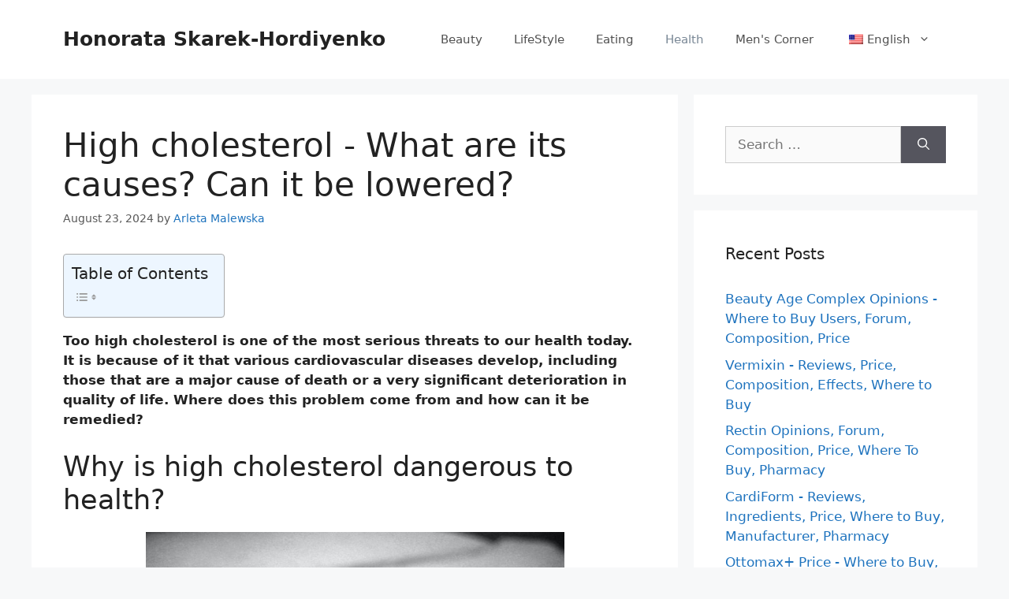

--- FILE ---
content_type: text/html; charset=UTF-8
request_url: https://honorata-skarbek.com/en/high-cholesterol/
body_size: 36311
content:
<!DOCTYPE html>
<html lang="en-US" prefix="og: https://ogp.me/ns#">
<head><meta charset="UTF-8"><script>if(navigator.userAgent.match(/MSIE|Internet Explorer/i)||navigator.userAgent.match(/Trident\/7\..*?rv:11/i)){var href=document.location.href;if(!href.match(/[?&]nowprocket/)){if(href.indexOf("?")==-1){if(href.indexOf("#")==-1){document.location.href=href+"?nowprocket=1"}else{document.location.href=href.replace("#","?nowprocket=1#")}}else{if(href.indexOf("#")==-1){document.location.href=href+"&nowprocket=1"}else{document.location.href=href.replace("#","&nowprocket=1#")}}}}</script><script>(()=>{class RocketLazyLoadScripts{constructor(){this.v="1.2.6",this.triggerEvents=["keydown","mousedown","mousemove","touchmove","touchstart","touchend","wheel"],this.userEventHandler=this.t.bind(this),this.touchStartHandler=this.i.bind(this),this.touchMoveHandler=this.o.bind(this),this.touchEndHandler=this.h.bind(this),this.clickHandler=this.u.bind(this),this.interceptedClicks=[],this.interceptedClickListeners=[],this.l(this),window.addEventListener("pageshow",(t=>{this.persisted=t.persisted,this.everythingLoaded&&this.m()})),this.CSPIssue=sessionStorage.getItem("rocketCSPIssue"),document.addEventListener("securitypolicyviolation",(t=>{this.CSPIssue||"script-src-elem"!==t.violatedDirective||"data"!==t.blockedURI||(this.CSPIssue=!0,sessionStorage.setItem("rocketCSPIssue",!0))})),document.addEventListener("DOMContentLoaded",(()=>{this.k()})),this.delayedScripts={normal:[],async:[],defer:[]},this.trash=[],this.allJQueries=[]}p(t){document.hidden?t.t():(this.triggerEvents.forEach((e=>window.addEventListener(e,t.userEventHandler,{passive:!0}))),window.addEventListener("touchstart",t.touchStartHandler,{passive:!0}),window.addEventListener("mousedown",t.touchStartHandler),document.addEventListener("visibilitychange",t.userEventHandler))}_(){this.triggerEvents.forEach((t=>window.removeEventListener(t,this.userEventHandler,{passive:!0}))),document.removeEventListener("visibilitychange",this.userEventHandler)}i(t){"HTML"!==t.target.tagName&&(window.addEventListener("touchend",this.touchEndHandler),window.addEventListener("mouseup",this.touchEndHandler),window.addEventListener("touchmove",this.touchMoveHandler,{passive:!0}),window.addEventListener("mousemove",this.touchMoveHandler),t.target.addEventListener("click",this.clickHandler),this.L(t.target,!0),this.S(t.target,"onclick","rocket-onclick"),this.C())}o(t){window.removeEventListener("touchend",this.touchEndHandler),window.removeEventListener("mouseup",this.touchEndHandler),window.removeEventListener("touchmove",this.touchMoveHandler,{passive:!0}),window.removeEventListener("mousemove",this.touchMoveHandler),t.target.removeEventListener("click",this.clickHandler),this.L(t.target,!1),this.S(t.target,"rocket-onclick","onclick"),this.M()}h(){window.removeEventListener("touchend",this.touchEndHandler),window.removeEventListener("mouseup",this.touchEndHandler),window.removeEventListener("touchmove",this.touchMoveHandler,{passive:!0}),window.removeEventListener("mousemove",this.touchMoveHandler)}u(t){t.target.removeEventListener("click",this.clickHandler),this.L(t.target,!1),this.S(t.target,"rocket-onclick","onclick"),this.interceptedClicks.push(t),t.preventDefault(),t.stopPropagation(),t.stopImmediatePropagation(),this.M()}O(){window.removeEventListener("touchstart",this.touchStartHandler,{passive:!0}),window.removeEventListener("mousedown",this.touchStartHandler),this.interceptedClicks.forEach((t=>{t.target.dispatchEvent(new MouseEvent("click",{view:t.view,bubbles:!0,cancelable:!0}))}))}l(t){EventTarget.prototype.addEventListenerWPRocketBase=EventTarget.prototype.addEventListener,EventTarget.prototype.addEventListener=function(e,i,o){"click"!==e||t.windowLoaded||i===t.clickHandler||t.interceptedClickListeners.push({target:this,func:i,options:o}),(this||window).addEventListenerWPRocketBase(e,i,o)}}L(t,e){this.interceptedClickListeners.forEach((i=>{i.target===t&&(e?t.removeEventListener("click",i.func,i.options):t.addEventListener("click",i.func,i.options))})),t.parentNode!==document.documentElement&&this.L(t.parentNode,e)}D(){return new Promise((t=>{this.P?this.M=t:t()}))}C(){this.P=!0}M(){this.P=!1}S(t,e,i){t.hasAttribute&&t.hasAttribute(e)&&(event.target.setAttribute(i,event.target.getAttribute(e)),event.target.removeAttribute(e))}t(){this._(this),"loading"===document.readyState?document.addEventListener("DOMContentLoaded",this.R.bind(this)):this.R()}k(){let t=[];document.querySelectorAll("script[type=rocketlazyloadscript][data-rocket-src]").forEach((e=>{let i=e.getAttribute("data-rocket-src");if(i&&!i.startsWith("data:")){0===i.indexOf("//")&&(i=location.protocol+i);try{const o=new URL(i).origin;o!==location.origin&&t.push({src:o,crossOrigin:e.crossOrigin||"module"===e.getAttribute("data-rocket-type")})}catch(t){}}})),t=[...new Map(t.map((t=>[JSON.stringify(t),t]))).values()],this.T(t,"preconnect")}async R(){this.lastBreath=Date.now(),this.j(this),this.F(this),this.I(),this.W(),this.q(),await this.A(this.delayedScripts.normal),await this.A(this.delayedScripts.defer),await this.A(this.delayedScripts.async);try{await this.U(),await this.H(this),await this.J()}catch(t){console.error(t)}window.dispatchEvent(new Event("rocket-allScriptsLoaded")),this.everythingLoaded=!0,this.D().then((()=>{this.O()})),this.N()}W(){document.querySelectorAll("script[type=rocketlazyloadscript]").forEach((t=>{t.hasAttribute("data-rocket-src")?t.hasAttribute("async")&&!1!==t.async?this.delayedScripts.async.push(t):t.hasAttribute("defer")&&!1!==t.defer||"module"===t.getAttribute("data-rocket-type")?this.delayedScripts.defer.push(t):this.delayedScripts.normal.push(t):this.delayedScripts.normal.push(t)}))}async B(t){if(await this.G(),!0!==t.noModule||!("noModule"in HTMLScriptElement.prototype))return new Promise((e=>{let i;function o(){(i||t).setAttribute("data-rocket-status","executed"),e()}try{if(navigator.userAgent.indexOf("Firefox/")>0||""===navigator.vendor||this.CSPIssue)i=document.createElement("script"),[...t.attributes].forEach((t=>{let e=t.nodeName;"type"!==e&&("data-rocket-type"===e&&(e="type"),"data-rocket-src"===e&&(e="src"),i.setAttribute(e,t.nodeValue))})),t.text&&(i.text=t.text),i.hasAttribute("src")?(i.addEventListener("load",o),i.addEventListener("error",(function(){i.setAttribute("data-rocket-status","failed-network"),e()})),setTimeout((()=>{i.isConnected||e()}),1)):(i.text=t.text,o()),t.parentNode.replaceChild(i,t);else{const i=t.getAttribute("data-rocket-type"),s=t.getAttribute("data-rocket-src");i?(t.type=i,t.removeAttribute("data-rocket-type")):t.removeAttribute("type"),t.addEventListener("load",o),t.addEventListener("error",(i=>{this.CSPIssue&&i.target.src.startsWith("data:")?(console.log("WPRocket: data-uri blocked by CSP -> fallback"),t.removeAttribute("src"),this.B(t).then(e)):(t.setAttribute("data-rocket-status","failed-network"),e())})),s?(t.removeAttribute("data-rocket-src"),t.src=s):t.src="data:text/javascript;base64,"+window.btoa(unescape(encodeURIComponent(t.text)))}}catch(i){t.setAttribute("data-rocket-status","failed-transform"),e()}}));t.setAttribute("data-rocket-status","skipped")}async A(t){const e=t.shift();return e&&e.isConnected?(await this.B(e),this.A(t)):Promise.resolve()}q(){this.T([...this.delayedScripts.normal,...this.delayedScripts.defer,...this.delayedScripts.async],"preload")}T(t,e){var i=document.createDocumentFragment();t.forEach((t=>{const o=t.getAttribute&&t.getAttribute("data-rocket-src")||t.src;if(o&&!o.startsWith("data:")){const s=document.createElement("link");s.href=o,s.rel=e,"preconnect"!==e&&(s.as="script"),t.getAttribute&&"module"===t.getAttribute("data-rocket-type")&&(s.crossOrigin=!0),t.crossOrigin&&(s.crossOrigin=t.crossOrigin),t.integrity&&(s.integrity=t.integrity),i.appendChild(s),this.trash.push(s)}})),document.head.appendChild(i)}j(t){let e={};function i(i,o){return e[o].eventsToRewrite.indexOf(i)>=0&&!t.everythingLoaded?"rocket-"+i:i}function o(t,o){!function(t){e[t]||(e[t]={originalFunctions:{add:t.addEventListener,remove:t.removeEventListener},eventsToRewrite:[]},t.addEventListener=function(){arguments[0]=i(arguments[0],t),e[t].originalFunctions.add.apply(t,arguments)},t.removeEventListener=function(){arguments[0]=i(arguments[0],t),e[t].originalFunctions.remove.apply(t,arguments)})}(t),e[t].eventsToRewrite.push(o)}function s(e,i){let o=e[i];e[i]=null,Object.defineProperty(e,i,{get:()=>o||function(){},set(s){t.everythingLoaded?o=s:e["rocket"+i]=o=s}})}o(document,"DOMContentLoaded"),o(window,"DOMContentLoaded"),o(window,"load"),o(window,"pageshow"),o(document,"readystatechange"),s(document,"onreadystatechange"),s(window,"onload"),s(window,"onpageshow");try{Object.defineProperty(document,"readyState",{get:()=>t.rocketReadyState,set(e){t.rocketReadyState=e},configurable:!0}),document.readyState="loading"}catch(t){console.log("WPRocket DJE readyState conflict, bypassing")}}F(t){let e;function i(e){return t.everythingLoaded?e:e.split(" ").map((t=>"load"===t||0===t.indexOf("load.")?"rocket-jquery-load":t)).join(" ")}function o(o){function s(t){const e=o.fn[t];o.fn[t]=o.fn.init.prototype[t]=function(){return this[0]===window&&("string"==typeof arguments[0]||arguments[0]instanceof String?arguments[0]=i(arguments[0]):"object"==typeof arguments[0]&&Object.keys(arguments[0]).forEach((t=>{const e=arguments[0][t];delete arguments[0][t],arguments[0][i(t)]=e}))),e.apply(this,arguments),this}}o&&o.fn&&!t.allJQueries.includes(o)&&(o.fn.ready=o.fn.init.prototype.ready=function(e){return t.domReadyFired?e.bind(document)(o):document.addEventListener("rocket-DOMContentLoaded",(()=>e.bind(document)(o))),o([])},s("on"),s("one"),t.allJQueries.push(o)),e=o}o(window.jQuery),Object.defineProperty(window,"jQuery",{get:()=>e,set(t){o(t)}})}async H(t){const e=document.querySelector("script[data-webpack]");e&&(await async function(){return new Promise((t=>{e.addEventListener("load",t),e.addEventListener("error",t)}))}(),await t.K(),await t.H(t))}async U(){this.domReadyFired=!0;try{document.readyState="interactive"}catch(t){}await this.G(),document.dispatchEvent(new Event("rocket-readystatechange")),await this.G(),document.rocketonreadystatechange&&document.rocketonreadystatechange(),await this.G(),document.dispatchEvent(new Event("rocket-DOMContentLoaded")),await this.G(),window.dispatchEvent(new Event("rocket-DOMContentLoaded"))}async J(){try{document.readyState="complete"}catch(t){}await this.G(),document.dispatchEvent(new Event("rocket-readystatechange")),await this.G(),document.rocketonreadystatechange&&document.rocketonreadystatechange(),await this.G(),window.dispatchEvent(new Event("rocket-load")),await this.G(),window.rocketonload&&window.rocketonload(),await this.G(),this.allJQueries.forEach((t=>t(window).trigger("rocket-jquery-load"))),await this.G();const t=new Event("rocket-pageshow");t.persisted=this.persisted,window.dispatchEvent(t),await this.G(),window.rocketonpageshow&&window.rocketonpageshow({persisted:this.persisted}),this.windowLoaded=!0}m(){document.onreadystatechange&&document.onreadystatechange(),window.onload&&window.onload(),window.onpageshow&&window.onpageshow({persisted:this.persisted})}I(){const t=new Map;document.write=document.writeln=function(e){const i=document.currentScript;i||console.error("WPRocket unable to document.write this: "+e);const o=document.createRange(),s=i.parentElement;let n=t.get(i);void 0===n&&(n=i.nextSibling,t.set(i,n));const c=document.createDocumentFragment();o.setStart(c,0),c.appendChild(o.createContextualFragment(e)),s.insertBefore(c,n)}}async G(){Date.now()-this.lastBreath>45&&(await this.K(),this.lastBreath=Date.now())}async K(){return document.hidden?new Promise((t=>setTimeout(t))):new Promise((t=>requestAnimationFrame(t)))}N(){this.trash.forEach((t=>t.remove()))}static run(){const t=new RocketLazyLoadScripts;t.p(t)}}RocketLazyLoadScripts.run()})();</script>
	
	<meta name="viewport" content="width=device-width, initial-scale=1">
<!-- Search Engine Optimization by Rank Math PRO - https://rankmath.com/ -->
<title>High cholesterol - what are its causes? how to lower it</title><link rel="preload" data-rocket-preload as="font" href="https://honorata-skarbek.com/wp-includes/fonts/dashicons.woff" crossorigin><style id="wpr-usedcss">img:is([sizes=auto i],[sizes^="auto," i]){contain-intrinsic-size:3000px 1500px}img.emoji{display:inline!important;border:none!important;box-shadow:none!important;height:1em!important;width:1em!important;margin:0 .07em!important;vertical-align:-.1em!important;background:0 0!important;padding:0!important}:where(.wp-block-button__link){border-radius:9999px;box-shadow:none;padding:calc(.667em + 2px) calc(1.333em + 2px);text-decoration:none}:root :where(.wp-block-button .wp-block-button__link.is-style-outline),:root :where(.wp-block-button.is-style-outline>.wp-block-button__link){border:2px solid;padding:.667em 1.333em}:root :where(.wp-block-button .wp-block-button__link.is-style-outline:not(.has-text-color)),:root :where(.wp-block-button.is-style-outline>.wp-block-button__link:not(.has-text-color)){color:currentColor}:root :where(.wp-block-button .wp-block-button__link.is-style-outline:not(.has-background)),:root :where(.wp-block-button.is-style-outline>.wp-block-button__link:not(.has-background)){background-color:initial;background-image:none}:where(.wp-block-calendar table:not(.has-background) th){background:#ddd}:where(.wp-block-columns){margin-bottom:1.75em}:where(.wp-block-columns.has-background){padding:1.25em 2.375em}:where(.wp-block-post-comments input[type=submit]){border:none}:where(.wp-block-cover-image:not(.has-text-color)),:where(.wp-block-cover:not(.has-text-color)){color:#fff}:where(.wp-block-cover-image.is-light:not(.has-text-color)),:where(.wp-block-cover.is-light:not(.has-text-color)){color:#000}:root :where(.wp-block-cover h1:not(.has-text-color)),:root :where(.wp-block-cover h2:not(.has-text-color)),:root :where(.wp-block-cover h3:not(.has-text-color)),:root :where(.wp-block-cover h4:not(.has-text-color)),:root :where(.wp-block-cover h5:not(.has-text-color)),:root :where(.wp-block-cover h6:not(.has-text-color)),:root :where(.wp-block-cover p:not(.has-text-color)){color:inherit}:where(.wp-block-file){margin-bottom:1.5em}:where(.wp-block-file__button){border-radius:2em;display:inline-block;padding:.5em 1em}:where(.wp-block-file__button):is(a):active,:where(.wp-block-file__button):is(a):focus,:where(.wp-block-file__button):is(a):hover,:where(.wp-block-file__button):is(a):visited{box-shadow:none;color:#fff;opacity:.85;text-decoration:none}:where(.wp-block-group.wp-block-group-is-layout-constrained){position:relative}.wp-block-image a{display:inline-block}.wp-block-image img{box-sizing:border-box;height:auto;max-width:100%;vertical-align:bottom}@media (prefers-reduced-motion:no-preference){.wp-block-image img.hide{visibility:hidden}.wp-block-image img.show{animation:.4s show-content-image}}.wp-block-image.aligncenter{text-align:center}.wp-block-image.alignwide a{width:100%}.wp-block-image.alignwide img{height:auto;width:100%}.wp-block-image .aligncenter,.wp-block-image.aligncenter{display:table}.wp-block-image .aligncenter{margin-left:auto;margin-right:auto}.wp-block-image :where(figcaption){margin-bottom:1em;margin-top:.5em}:root :where(.wp-block-image.is-style-rounded img,.wp-block-image .is-style-rounded img){border-radius:9999px}.wp-block-image figure{margin:0}@keyframes show-content-image{0%{visibility:hidden}99%{visibility:hidden}to{visibility:visible}}:where(.wp-block-latest-comments:not([style*=line-height] .wp-block-latest-comments__comment)){line-height:1.1}:where(.wp-block-latest-comments:not([style*=line-height] .wp-block-latest-comments__comment-excerpt p)){line-height:1.8}:root :where(.wp-block-latest-posts.is-grid){padding:0}:root :where(.wp-block-latest-posts.wp-block-latest-posts__list){padding-left:0}ul{box-sizing:border-box}:root :where(.wp-block-list.has-background){padding:1.25em 2.375em}.wp-block-media-text{box-sizing:border-box}.wp-block-media-text{direction:ltr;display:grid;grid-template-columns:50% 1fr;grid-template-rows:auto}.wp-block-media-text>.wp-block-media-text__content,.wp-block-media-text>.wp-block-media-text__media{align-self:center}.wp-block-media-text>.wp-block-media-text__media{grid-column:1;grid-row:1;margin:0}.wp-block-media-text>.wp-block-media-text__content{direction:ltr;grid-column:2;grid-row:1;padding:0 8%;word-break:break-word}.wp-block-media-text__media a{display:inline-block}.wp-block-media-text__media img,.wp-block-media-text__media video{height:auto;max-width:unset;vertical-align:middle;width:100%}@media (max-width:600px){.wp-block-media-text.is-stacked-on-mobile{grid-template-columns:100%!important}.wp-block-media-text.is-stacked-on-mobile>.wp-block-media-text__media{grid-column:1;grid-row:1}.wp-block-media-text.is-stacked-on-mobile>.wp-block-media-text__content{grid-column:1;grid-row:2}}:where(.wp-block-navigation.has-background .wp-block-navigation-item a:not(.wp-element-button)),:where(.wp-block-navigation.has-background .wp-block-navigation-submenu a:not(.wp-element-button)){padding:.5em 1em}:where(.wp-block-navigation .wp-block-navigation__submenu-container .wp-block-navigation-item a:not(.wp-element-button)),:where(.wp-block-navigation .wp-block-navigation__submenu-container .wp-block-navigation-submenu a:not(.wp-element-button)),:where(.wp-block-navigation .wp-block-navigation__submenu-container .wp-block-navigation-submenu button.wp-block-navigation-item__content),:where(.wp-block-navigation .wp-block-navigation__submenu-container .wp-block-pages-list__item button.wp-block-navigation-item__content){padding:.5em 1em}:root :where(p.has-background){padding:1.25em 2.375em}:where(p.has-text-color:not(.has-link-color)) a{color:inherit}:where(.wp-block-post-comments-form) input:not([type=submit]),:where(.wp-block-post-comments-form) textarea{border:1px solid #949494;font-family:inherit;font-size:1em}:where(.wp-block-post-comments-form) input:where(:not([type=submit]):not([type=checkbox])),:where(.wp-block-post-comments-form) textarea{padding:calc(.667em + 2px)}:where(.wp-block-post-excerpt){box-sizing:border-box;margin-bottom:var(--wp--style--block-gap);margin-top:var(--wp--style--block-gap)}:where(.wp-block-preformatted.has-background){padding:1.25em 2.375em}:where(.wp-block-search__button){border:1px solid #ccc;padding:6px 10px}:where(.wp-block-search__input){font-family:inherit;font-size:inherit;font-style:inherit;font-weight:inherit;letter-spacing:inherit;line-height:inherit;text-transform:inherit}:where(.wp-block-search__button-inside .wp-block-search__inside-wrapper){border:1px solid #949494;box-sizing:border-box;padding:4px}:where(.wp-block-search__button-inside .wp-block-search__inside-wrapper) .wp-block-search__input{border:none;border-radius:0;padding:0 4px}:where(.wp-block-search__button-inside .wp-block-search__inside-wrapper) .wp-block-search__input:focus{outline:0}:where(.wp-block-search__button-inside .wp-block-search__inside-wrapper) :where(.wp-block-search__button){padding:4px 8px}:root :where(.wp-block-separator.is-style-dots){height:auto;line-height:1;text-align:center}:root :where(.wp-block-separator.is-style-dots):before{color:currentColor;content:"···";font-family:serif;font-size:1.5em;letter-spacing:2em;padding-left:2em}:root :where(.wp-block-site-logo.is-style-rounded){border-radius:9999px}:where(.wp-block-social-links:not(.is-style-logos-only)) .wp-social-link{background-color:#f0f0f0;color:#444}:where(.wp-block-social-links:not(.is-style-logos-only)) .wp-social-link-amazon{background-color:#f90;color:#fff}:where(.wp-block-social-links:not(.is-style-logos-only)) .wp-social-link-bandcamp{background-color:#1ea0c3;color:#fff}:where(.wp-block-social-links:not(.is-style-logos-only)) .wp-social-link-behance{background-color:#0757fe;color:#fff}:where(.wp-block-social-links:not(.is-style-logos-only)) .wp-social-link-bluesky{background-color:#0a7aff;color:#fff}:where(.wp-block-social-links:not(.is-style-logos-only)) .wp-social-link-codepen{background-color:#1e1f26;color:#fff}:where(.wp-block-social-links:not(.is-style-logos-only)) .wp-social-link-deviantart{background-color:#02e49b;color:#fff}:where(.wp-block-social-links:not(.is-style-logos-only)) .wp-social-link-dribbble{background-color:#e94c89;color:#fff}:where(.wp-block-social-links:not(.is-style-logos-only)) .wp-social-link-dropbox{background-color:#4280ff;color:#fff}:where(.wp-block-social-links:not(.is-style-logos-only)) .wp-social-link-etsy{background-color:#f45800;color:#fff}:where(.wp-block-social-links:not(.is-style-logos-only)) .wp-social-link-facebook{background-color:#0866ff;color:#fff}:where(.wp-block-social-links:not(.is-style-logos-only)) .wp-social-link-fivehundredpx{background-color:#000;color:#fff}:where(.wp-block-social-links:not(.is-style-logos-only)) .wp-social-link-flickr{background-color:#0461dd;color:#fff}:where(.wp-block-social-links:not(.is-style-logos-only)) .wp-social-link-foursquare{background-color:#e65678;color:#fff}:where(.wp-block-social-links:not(.is-style-logos-only)) .wp-social-link-github{background-color:#24292d;color:#fff}:where(.wp-block-social-links:not(.is-style-logos-only)) .wp-social-link-goodreads{background-color:#eceadd;color:#382110}:where(.wp-block-social-links:not(.is-style-logos-only)) .wp-social-link-google{background-color:#ea4434;color:#fff}:where(.wp-block-social-links:not(.is-style-logos-only)) .wp-social-link-gravatar{background-color:#1d4fc4;color:#fff}:where(.wp-block-social-links:not(.is-style-logos-only)) .wp-social-link-instagram{background-color:#f00075;color:#fff}:where(.wp-block-social-links:not(.is-style-logos-only)) .wp-social-link-lastfm{background-color:#e21b24;color:#fff}:where(.wp-block-social-links:not(.is-style-logos-only)) .wp-social-link-linkedin{background-color:#0d66c2;color:#fff}:where(.wp-block-social-links:not(.is-style-logos-only)) .wp-social-link-mastodon{background-color:#3288d4;color:#fff}:where(.wp-block-social-links:not(.is-style-logos-only)) .wp-social-link-medium{background-color:#000;color:#fff}:where(.wp-block-social-links:not(.is-style-logos-only)) .wp-social-link-meetup{background-color:#f6405f;color:#fff}:where(.wp-block-social-links:not(.is-style-logos-only)) .wp-social-link-patreon{background-color:#000;color:#fff}:where(.wp-block-social-links:not(.is-style-logos-only)) .wp-social-link-pinterest{background-color:#e60122;color:#fff}:where(.wp-block-social-links:not(.is-style-logos-only)) .wp-social-link-pocket{background-color:#ef4155;color:#fff}:where(.wp-block-social-links:not(.is-style-logos-only)) .wp-social-link-reddit{background-color:#ff4500;color:#fff}:where(.wp-block-social-links:not(.is-style-logos-only)) .wp-social-link-skype{background-color:#0478d7;color:#fff}:where(.wp-block-social-links:not(.is-style-logos-only)) .wp-social-link-snapchat{background-color:#fefc00;color:#fff;stroke:#000}:where(.wp-block-social-links:not(.is-style-logos-only)) .wp-social-link-soundcloud{background-color:#ff5600;color:#fff}:where(.wp-block-social-links:not(.is-style-logos-only)) .wp-social-link-spotify{background-color:#1bd760;color:#fff}:where(.wp-block-social-links:not(.is-style-logos-only)) .wp-social-link-telegram{background-color:#2aabee;color:#fff}:where(.wp-block-social-links:not(.is-style-logos-only)) .wp-social-link-threads{background-color:#000;color:#fff}:where(.wp-block-social-links:not(.is-style-logos-only)) .wp-social-link-tiktok{background-color:#000;color:#fff}:where(.wp-block-social-links:not(.is-style-logos-only)) .wp-social-link-tumblr{background-color:#011835;color:#fff}:where(.wp-block-social-links:not(.is-style-logos-only)) .wp-social-link-twitch{background-color:#6440a4;color:#fff}:where(.wp-block-social-links:not(.is-style-logos-only)) .wp-social-link-twitter{background-color:#1da1f2;color:#fff}:where(.wp-block-social-links:not(.is-style-logos-only)) .wp-social-link-vimeo{background-color:#1eb7ea;color:#fff}:where(.wp-block-social-links:not(.is-style-logos-only)) .wp-social-link-vk{background-color:#4680c2;color:#fff}:where(.wp-block-social-links:not(.is-style-logos-only)) .wp-social-link-wordpress{background-color:#3499cd;color:#fff}:where(.wp-block-social-links:not(.is-style-logos-only)) .wp-social-link-whatsapp{background-color:#25d366;color:#fff}:where(.wp-block-social-links:not(.is-style-logos-only)) .wp-social-link-x{background-color:#000;color:#fff}:where(.wp-block-social-links:not(.is-style-logos-only)) .wp-social-link-yelp{background-color:#d32422;color:#fff}:where(.wp-block-social-links:not(.is-style-logos-only)) .wp-social-link-youtube{background-color:red;color:#fff}:where(.wp-block-social-links.is-style-logos-only) .wp-social-link{background:0 0}:where(.wp-block-social-links.is-style-logos-only) .wp-social-link svg{height:1.25em;width:1.25em}:where(.wp-block-social-links.is-style-logos-only) .wp-social-link-amazon{color:#f90}:where(.wp-block-social-links.is-style-logos-only) .wp-social-link-bandcamp{color:#1ea0c3}:where(.wp-block-social-links.is-style-logos-only) .wp-social-link-behance{color:#0757fe}:where(.wp-block-social-links.is-style-logos-only) .wp-social-link-bluesky{color:#0a7aff}:where(.wp-block-social-links.is-style-logos-only) .wp-social-link-codepen{color:#1e1f26}:where(.wp-block-social-links.is-style-logos-only) .wp-social-link-deviantart{color:#02e49b}:where(.wp-block-social-links.is-style-logos-only) .wp-social-link-dribbble{color:#e94c89}:where(.wp-block-social-links.is-style-logos-only) .wp-social-link-dropbox{color:#4280ff}:where(.wp-block-social-links.is-style-logos-only) .wp-social-link-etsy{color:#f45800}:where(.wp-block-social-links.is-style-logos-only) .wp-social-link-facebook{color:#0866ff}:where(.wp-block-social-links.is-style-logos-only) .wp-social-link-fivehundredpx{color:#000}:where(.wp-block-social-links.is-style-logos-only) .wp-social-link-flickr{color:#0461dd}:where(.wp-block-social-links.is-style-logos-only) .wp-social-link-foursquare{color:#e65678}:where(.wp-block-social-links.is-style-logos-only) .wp-social-link-github{color:#24292d}:where(.wp-block-social-links.is-style-logos-only) .wp-social-link-goodreads{color:#382110}:where(.wp-block-social-links.is-style-logos-only) .wp-social-link-google{color:#ea4434}:where(.wp-block-social-links.is-style-logos-only) .wp-social-link-gravatar{color:#1d4fc4}:where(.wp-block-social-links.is-style-logos-only) .wp-social-link-instagram{color:#f00075}:where(.wp-block-social-links.is-style-logos-only) .wp-social-link-lastfm{color:#e21b24}:where(.wp-block-social-links.is-style-logos-only) .wp-social-link-linkedin{color:#0d66c2}:where(.wp-block-social-links.is-style-logos-only) .wp-social-link-mastodon{color:#3288d4}:where(.wp-block-social-links.is-style-logos-only) .wp-social-link-medium{color:#000}:where(.wp-block-social-links.is-style-logos-only) .wp-social-link-meetup{color:#f6405f}:where(.wp-block-social-links.is-style-logos-only) .wp-social-link-patreon{color:#000}:where(.wp-block-social-links.is-style-logos-only) .wp-social-link-pinterest{color:#e60122}:where(.wp-block-social-links.is-style-logos-only) .wp-social-link-pocket{color:#ef4155}:where(.wp-block-social-links.is-style-logos-only) .wp-social-link-reddit{color:#ff4500}:where(.wp-block-social-links.is-style-logos-only) .wp-social-link-skype{color:#0478d7}:where(.wp-block-social-links.is-style-logos-only) .wp-social-link-snapchat{color:#fff;stroke:#000}:where(.wp-block-social-links.is-style-logos-only) .wp-social-link-soundcloud{color:#ff5600}:where(.wp-block-social-links.is-style-logos-only) .wp-social-link-spotify{color:#1bd760}:where(.wp-block-social-links.is-style-logos-only) .wp-social-link-telegram{color:#2aabee}:where(.wp-block-social-links.is-style-logos-only) .wp-social-link-threads{color:#000}:where(.wp-block-social-links.is-style-logos-only) .wp-social-link-tiktok{color:#000}:where(.wp-block-social-links.is-style-logos-only) .wp-social-link-tumblr{color:#011835}:where(.wp-block-social-links.is-style-logos-only) .wp-social-link-twitch{color:#6440a4}:where(.wp-block-social-links.is-style-logos-only) .wp-social-link-twitter{color:#1da1f2}:where(.wp-block-social-links.is-style-logos-only) .wp-social-link-vimeo{color:#1eb7ea}:where(.wp-block-social-links.is-style-logos-only) .wp-social-link-vk{color:#4680c2}:where(.wp-block-social-links.is-style-logos-only) .wp-social-link-whatsapp{color:#25d366}:where(.wp-block-social-links.is-style-logos-only) .wp-social-link-wordpress{color:#3499cd}:where(.wp-block-social-links.is-style-logos-only) .wp-social-link-x{color:#000}:where(.wp-block-social-links.is-style-logos-only) .wp-social-link-yelp{color:#d32422}:where(.wp-block-social-links.is-style-logos-only) .wp-social-link-youtube{color:red}:root :where(.wp-block-social-links .wp-social-link a){padding:.25em}:root :where(.wp-block-social-links.is-style-logos-only .wp-social-link a){padding:0}:root :where(.wp-block-social-links.is-style-pill-shape .wp-social-link a){padding-left:.66667em;padding-right:.66667em}:root :where(.wp-block-tag-cloud.is-style-outline){display:flex;flex-wrap:wrap;gap:1ch}:root :where(.wp-block-tag-cloud.is-style-outline a){border:1px solid;font-size:unset!important;margin-right:0;padding:1ch 2ch;text-decoration:none!important}:root :where(.wp-block-table-of-contents){box-sizing:border-box}:where(.wp-block-term-description){box-sizing:border-box;margin-bottom:var(--wp--style--block-gap);margin-top:var(--wp--style--block-gap)}:where(pre.wp-block-verse){font-family:inherit}.entry-content{counter-reset:footnotes}:root{--wp--preset--font-size--normal:16px;--wp--preset--font-size--huge:42px}.aligncenter{clear:both}.screen-reader-text{border:0;clip:rect(1px,1px,1px,1px);clip-path:inset(50%);height:1px;margin:-1px;overflow:hidden;padding:0;position:absolute;width:1px;word-wrap:normal!important}.screen-reader-text:focus{background-color:#ddd;clip:auto!important;clip-path:none;color:#444;display:block;font-size:1em;height:auto;left:5px;line-height:normal;padding:15px 23px 14px;text-decoration:none;top:5px;width:auto;z-index:100000}html :where(.has-border-color){border-style:solid}html :where([style*=border-top-color]){border-top-style:solid}html :where([style*=border-right-color]){border-right-style:solid}html :where([style*=border-bottom-color]){border-bottom-style:solid}html :where([style*=border-left-color]){border-left-style:solid}html :where([style*=border-width]){border-style:solid}html :where([style*=border-top-width]){border-top-style:solid}html :where([style*=border-right-width]){border-right-style:solid}html :where([style*=border-bottom-width]){border-bottom-style:solid}html :where([style*=border-left-width]){border-left-style:solid}html :where(img[class*=wp-image-]){height:auto;max-width:100%}:where(figure){margin:0 0 1em}html :where(.is-position-sticky){--wp-admin--admin-bar--position-offset:var(--wp-admin--admin-bar--height,0px)}@media screen and (max-width:600px){html :where(.is-position-sticky){--wp-admin--admin-bar--position-offset:0px}}:root{--wp--preset--aspect-ratio--square:1;--wp--preset--aspect-ratio--4-3:4/3;--wp--preset--aspect-ratio--3-4:3/4;--wp--preset--aspect-ratio--3-2:3/2;--wp--preset--aspect-ratio--2-3:2/3;--wp--preset--aspect-ratio--16-9:16/9;--wp--preset--aspect-ratio--9-16:9/16;--wp--preset--color--black:#000000;--wp--preset--color--cyan-bluish-gray:#abb8c3;--wp--preset--color--white:#ffffff;--wp--preset--color--pale-pink:#f78da7;--wp--preset--color--vivid-red:#cf2e2e;--wp--preset--color--luminous-vivid-orange:#ff6900;--wp--preset--color--luminous-vivid-amber:#fcb900;--wp--preset--color--light-green-cyan:#7bdcb5;--wp--preset--color--vivid-green-cyan:#00d084;--wp--preset--color--pale-cyan-blue:#8ed1fc;--wp--preset--color--vivid-cyan-blue:#0693e3;--wp--preset--color--vivid-purple:#9b51e0;--wp--preset--color--contrast:var(--contrast);--wp--preset--color--contrast-2:var(--contrast-2);--wp--preset--color--contrast-3:var(--contrast-3);--wp--preset--color--base:var(--base);--wp--preset--color--base-2:var(--base-2);--wp--preset--color--base-3:var(--base-3);--wp--preset--color--accent:var(--accent);--wp--preset--gradient--vivid-cyan-blue-to-vivid-purple:linear-gradient(135deg,rgba(6, 147, 227, 1) 0%,rgb(155, 81, 224) 100%);--wp--preset--gradient--light-green-cyan-to-vivid-green-cyan:linear-gradient(135deg,rgb(122, 220, 180) 0%,rgb(0, 208, 130) 100%);--wp--preset--gradient--luminous-vivid-amber-to-luminous-vivid-orange:linear-gradient(135deg,rgba(252, 185, 0, 1) 0%,rgba(255, 105, 0, 1) 100%);--wp--preset--gradient--luminous-vivid-orange-to-vivid-red:linear-gradient(135deg,rgba(255, 105, 0, 1) 0%,rgb(207, 46, 46) 100%);--wp--preset--gradient--very-light-gray-to-cyan-bluish-gray:linear-gradient(135deg,rgb(238, 238, 238) 0%,rgb(169, 184, 195) 100%);--wp--preset--gradient--cool-to-warm-spectrum:linear-gradient(135deg,rgb(74, 234, 220) 0%,rgb(151, 120, 209) 20%,rgb(207, 42, 186) 40%,rgb(238, 44, 130) 60%,rgb(251, 105, 98) 80%,rgb(254, 248, 76) 100%);--wp--preset--gradient--blush-light-purple:linear-gradient(135deg,rgb(255, 206, 236) 0%,rgb(152, 150, 240) 100%);--wp--preset--gradient--blush-bordeaux:linear-gradient(135deg,rgb(254, 205, 165) 0%,rgb(254, 45, 45) 50%,rgb(107, 0, 62) 100%);--wp--preset--gradient--luminous-dusk:linear-gradient(135deg,rgb(255, 203, 112) 0%,rgb(199, 81, 192) 50%,rgb(65, 88, 208) 100%);--wp--preset--gradient--pale-ocean:linear-gradient(135deg,rgb(255, 245, 203) 0%,rgb(182, 227, 212) 50%,rgb(51, 167, 181) 100%);--wp--preset--gradient--electric-grass:linear-gradient(135deg,rgb(202, 248, 128) 0%,rgb(113, 206, 126) 100%);--wp--preset--gradient--midnight:linear-gradient(135deg,rgb(2, 3, 129) 0%,rgb(40, 116, 252) 100%);--wp--preset--font-size--small:13px;--wp--preset--font-size--medium:20px;--wp--preset--font-size--large:36px;--wp--preset--font-size--x-large:42px;--wp--preset--spacing--20:0.44rem;--wp--preset--spacing--30:0.67rem;--wp--preset--spacing--40:1rem;--wp--preset--spacing--50:1.5rem;--wp--preset--spacing--60:2.25rem;--wp--preset--spacing--70:3.38rem;--wp--preset--spacing--80:5.06rem;--wp--preset--shadow--natural:6px 6px 9px rgba(0, 0, 0, .2);--wp--preset--shadow--deep:12px 12px 50px rgba(0, 0, 0, .4);--wp--preset--shadow--sharp:6px 6px 0px rgba(0, 0, 0, .2);--wp--preset--shadow--outlined:6px 6px 0px -3px rgba(255, 255, 255, 1),6px 6px rgba(0, 0, 0, 1);--wp--preset--shadow--crisp:6px 6px 0px rgba(0, 0, 0, 1)}:where(.is-layout-flex){gap:.5em}:where(.is-layout-grid){gap:.5em}.has-medium-font-size{font-size:var(--wp--preset--font-size--medium)!important}:where(.wp-block-post-template.is-layout-flex){gap:1.25em}:where(.wp-block-post-template.is-layout-grid){gap:1.25em}:where(.wp-block-columns.is-layout-flex){gap:2em}:where(.wp-block-columns.is-layout-grid){gap:2em}:root :where(.wp-block-pullquote){font-size:1.5em;line-height:1.6}.menu-item-object-language_switcher .trp-flag-image{display:inline-block;margin:-1px 5px;vertical-align:baseline;padding:0;border:0;border-radius:0}.trp-language-switcher{height:42px;position:relative;box-sizing:border-box;width:200px;text-overflow:ellipsis;white-space:nowrap}.trp-language-switcher>div{box-sizing:border-box;padding:4px 20px 3px 13px;border:1.5px solid #949494;border-radius:2px;background-image:url(https://honorata-skarbek.com/wp-content/plugins/translatepress-multilingual/assets/images/arrow-down-3101.svg);background-repeat:no-repeat;background-position:calc(100% - 20px) calc(1em + 2px),calc(100% - 3px) calc(1em + 0px);background-size:8px 8px,8px 8px;background-repeat:no-repeat;background-color:#fff}.trp-language-switcher>div:hover{background-image:none}.trp-language-switcher>div>a{display:block;padding:7px 12px;border-radius:3px;text-decoration:none;color:#1e1e1e;font-style:normal;font-weight:400;font-size:16px}.trp-language-switcher>div>a:hover{background:#f0f0f0;border-radius:2px}.trp-language-switcher>div>a.trp-ls-shortcode-disabled-language{cursor:default}.trp-language-switcher>div>a.trp-ls-shortcode-disabled-language:hover{background:0 0}.trp-language-switcher>div>a>img{display:inline;margin:0 3px;width:18px;height:12px;border-radius:0}.trp-language-switcher .trp-ls-shortcode-current-language{display:inline-block}.trp-language-switcher:focus .trp-ls-shortcode-current-language,.trp-language-switcher:hover .trp-ls-shortcode-current-language{visibility:hidden}.trp-language-switcher .trp-ls-shortcode-language{display:inline-block;height:1px;overflow:hidden;visibility:hidden;z-index:1;max-height:250px;overflow-y:auto;left:0;top:0;min-height:auto}.trp-language-switcher:focus .trp-ls-shortcode-language,.trp-language-switcher:hover .trp-ls-shortcode-language{visibility:visible;max-height:250px;padding:4px 13px;height:auto;overflow-y:auto;position:absolute;left:0;top:0;display:inline-block!important;min-height:auto}@font-face{font-display:swap;font-family:dashicons;src:url(https://honorata-skarbek.com/wp-includes/fonts/dashicons.woff),url(https://honorata-skarbek.com/wp-includes/fonts/dashicons.ttf) format("truetype"),url(https://honorata-skarbek.com/wp-includes/fonts/dashicons.svg#dashicons) format("svg"),url(https://honorata-skarbek.com/wp-includes/fonts/dashicons.eot);font-weight:400;font-style:normal}#trp_ald_modal_container{background-color:rgba(0,0,0,.2);top:50%;left:50%;transform:translate(-50%,-50%);width:100%;height:100%;position:fixed;z-index:2000000000000;pointer-events:none}#trp_ald_modal_popup{box-shadow:0 0 10px #6c7781;top:40px!important;position:relative}#trp_ald_modal_popup{background-color:#f0f0ee;width:570px;max-width:75%;border:1px solid #4c6066;padding:25px 40px;margin:auto;pointer-events:auto}#trp_ald_popup_text{text-align:left;font-size:17px}.trp_ald_select_and_button{display:flex;justify-content:space-between;margin-top:14px;font-size:17px}.trp_ald_button{margin-left:12px;width:287px}#trp_ald_popup_change_language{text-transform:none;width:100%;background:#2271b1;border-color:#2271b1;color:#fff;text-decoration:none;text-shadow:none;justify-content:center;align-items:center;display:inline-grid;font-weight:400;font-size:17px;height:50px;min-height:30px;margin:0;padding:0;cursor:pointer;border-width:1px;border-style:solid;-webkit-appearance:none;border-radius:3px;white-space:nowrap;box-sizing:border-box}#trp_ald_popup_change_language:hover{background:#135e96;border-color:#135e96;color:#fff}#trp_ald_x_button_and_textarea{text-decoration:none;display:flex;vertical-align:middle;align-items:center;cursor:pointer!important;color:#0085ba!important;font-size:14px;margin-top:15px;width:50%;height:100%;pointer-events:visibleFill}#trp_ald_x_button_textarea{text-decoration:underline;margin-bottom:3px;height:auto;width:auto;color:#0085ba!important;cursor:pointer!important;text-align:left}#trp_ald_x_button_textarea:hover{background-color:transparent;pointer-events:auto;cursor:pointer!important;z-index:20000000000000}#trp_ald_modal_popup #trp_ald_x_button{display:inline-table;width:0;background:0 0;padding:0;border:none;text-decoration:none;color:transparent;-webkit-backface-visibility:hidden;outline:0;z-index:1}#trp_ald_modal_popup #trp_ald_x_button::before{content:"\f153";font:16px/20px dashicons;text-align:center;color:#0085ba!important;background:0 0!important;-webkit-font-smoothing:antialiased}#trp_ald_modal_popup #trp_ald_x_button::before:hover{background:0 0}.trp_ald_ls_container{height:50px;width:100%;color:#4c6066;font-size:19px}.trp_ald_ls_container .trp-language-switcher-container{width:100%;margin:0;user-select:none}.trp_ald_ls_container .trp-language-switcher-container>div{background-image:linear-gradient(60deg ,transparent 50%,#c9c0bb 50%),linear-gradient(120deg ,#c9c0bb 50%,transparent 50%);background-position:calc(100% - 18px) calc(1em),calc(100% - 12px) calc(1em);background-size:6px 12px,6px 12px;background-repeat:no-repeat}.trp_ald_ls_container .trp-language-switcher-container .trp-ls-shortcode-language.trp-ls-clicked{background-image:none}.trp_ald_ls_container .trp-ls-shortcode-current-language{width:100%;height:50px;justify-content:left;padding-bottom:12px;border:2px solid #c9c0bb;padding-top:8px;padding-right:33px;vertical-align:middle;color:#4c6066;font-size:18px;overflow:hidden}.trp_ald_ls_container .trp-ls-shortcode-language{width:100%;height:50px;justify-content:left;border:2px solid #c9c0bb;z-index:1000000000000000}.trp_ald_ls_container .trp-ls-shortcode-current-language:hover{cursor:pointer}.trp_ald_ls_container .trp-ls-shortcode-language>div:hover{cursor:pointer;background:#135e96;color:#fff}.trp_ald_ls_container .trp-ald-popup-select{padding-top:5px;padding-bottom:5px;padding-right:33px;font-size:18px;margin-right:-15px}.trp_ald_ls_container .trp-ls-shortcode-current-language{padding-bottom:12px;padding-top:6px;vertical-align:middle;color:#4c6066;font-size:18px}.trp_ald_ls_container .trp-ls-shortcode-language{padding-bottom:3px;padding-top:3px;vertical-align:middle;color:#4c6066;font-size:18px}.trp_ald_ls_container .trp-ls-shortcode-current-language img.trp-flag-image{display:inline-block;padding-top:9px;margin-left:8px;margin-right:8px;pointer-events:none}.trp_ald_ls_container .trp-ls-shortcode-language img.trp-flag-image{display:inline-block;padding-top:9px;margin-left:8px;margin-right:8px;pointer-events:none}.trp_ald_ls_container #trp_ald_popup_current_language{padding-top:8px;padding-right:33px;vertical-align:middle;color:#4c6066;font-size:18px;overflow:hidden}#trp_ald_popup_select_container .trp-ls-shortcode-language{display:none}.trp_ald_ls_container .trp-language-switcher .trp-ls-shortcode-current-language.trp-ls-clicked{visibility:hidden}.trp_ald_ls_container .trp-language-switcher:hover div.trp-ls-shortcode-current-language{visibility:visible}.trp_ald_ls_container .trp-language-switcher:hover div.trp-ls-shortcode-language{visibility:hidden;height:1px}.trp_ald_ls_container .trp-language-switcher .trp-ls-shortcode-language.trp-ls-clicked,.trp_ald_ls_container .trp-language-switcher:hover .trp-ls-shortcode-language.trp-ls-clicked{visibility:visible;height:auto;position:absolute;left:0;top:0;display:inline-block!important}#trp_no_text_popup_wrap{width:100%;background-color:#f0f0ee;z-index:999999999999999999999999999999999;box-shadow:0 0 10px #6c7781}#trp_no_text_popup{align-items:center;padding:25px 30px;border:1px solid grey;justify-content:space-between;display:flex;vertical-align:middle}#trp_ald_not_text_popup_ls_and_button{display:flex;justify-content:center;width:100%;vertical-align:middle;align-items:center}#trp_ald_no_text_popup_div{text-align:left;font-size:17px;margin-right:10px;max-width:375px}#trp_ald_not_text_popup_ls_and_button .trp_ald_ls_container{max-width:240px;color:#4c6066;font-size:19px}#trp_ald_not_text_popup_ls_and_button .trp_ald_ls_container #trp_ald_popup_current_language{padding-top:8px;padding-right:33px;vertical-align:middle;color:#4c6066;font-size:18px;overflow:hidden}#trp_ald_not_text_popup_ls_and_button .trp_ald_ls_container .trp-ls-shortcode-language{padding-bottom:3px;padding-top:3px;vertical-align:middle}.trp_ald_change_language_div{min-width:173px;height:auto}#trp_ald_no_text_popup_change_language{text-transform:none;padding:4px 10px;height:50px;text-align:center;background:#2271b1;border-color:#2271b1;color:#fff;text-decoration:none;text-shadow:none;display:inline-block;font-weight:400;font-size:17px;line-height:2.15384615;min-height:30px;margin-left:10px;width:100%;cursor:pointer;border-width:1px;border-style:solid;-webkit-appearance:none;border-radius:3px;white-space:nowrap;box-sizing:border-box}#trp_ald_no_text_popup_change_language:hover{background:#135e96;border-color:#135e96;color:#fff}#trp_ald_no_text_popup_x{width:65px;padding-left:5px}#trp_no_text_popup #trp_close{width:0;background:0 0;padding:0;border:none;text-decoration:none;color:transparent;-webkit-backface-visibility:hidden;outline:0}#trp_no_text_popup #trp_close::before{content:"\f153";font:35px/40px dashicons;text-align:center;cursor:pointer;color:#0085ba!important;background:0 0!important;-webkit-font-smoothing:antialiased}#trp_ald_no_text_popup_x_button_and_textarea{display:none;cursor:pointer;vertical-align:middle}#trp_ald_no_text_popup_x_button_textarea{text-decoration:underline;margin-bottom:3px;color:#0085ba;font-size:15px;margin-top:15px}#trp_ald_no_text_popup_x_button{width:0;background:0 0;padding:0;border:none;text-decoration:none;color:transparent;-webkit-backface-visibility:hidden;outline:0}#trp_ald_no_text_popup_x_button::before{content:"\f153";font:16px/20px dashicons;text-align:center;color:#0085ba!important;background:0 0!important;-webkit-font-smoothing:antialiased}@media screen and (max-width:937px){#trp_ald_not_text_popup_ls_and_button{width:80%}}@media screen and (max-width:780px){#trp_ald_modal_popup{width:80%}.trp_ald_select_and_button{display:block;margin-top:32px}.trp_ald_ls_container #trp_ald_popup_current_language{overflow:hidden}.trp_ald_button{width:100%;margin-left:0;margin-top:14px}#trp_ald_x_button_and_textarea{width:100%}#trp_no_text_popup{justify-content:center}#trp_ald_not_text_popup_ls_and_button{display:block;max-width:240px}#trp_ald_no_text_popup_x{display:none}#trp_ald_no_text_popup_x_button_and_textarea{display:block}#trp_ald_not_text_popup_ls_and_button .trp_ald_ls_container{max-width:100%;margin-top:32px}#trp_ald_no_text_popup_select_container{display:none}.trp_ald_change_language_div{width:100%;margin-top:14px;min-width:30px}#trp_ald_no_text_popup_change_language{margin-left:0;height:unset;white-space:pre-wrap}#trp_ald_no_text_popup_x_button_and_textarea{margin-top:15px}}#ez-toc-container{background:#f9f9f9;border:1px solid #aaa;border-radius:4px;-webkit-box-shadow:0 1px 1px rgba(0,0,0,.05);box-shadow:0 1px 1px rgba(0,0,0,.05);display:table;margin-bottom:1em;padding:10px 20px 10px 10px;position:relative;width:auto}#ez-toc-container.ez-toc-light-blue{background:#edf6ff}#ez-toc-container ul ul{margin-left:1.5em}#ez-toc-container li,#ez-toc-container ul{padding:0}#ez-toc-container li,#ez-toc-container ul,#ez-toc-container ul li{background:0 0;list-style:none;line-height:1.6;margin:0;overflow:hidden;z-index:1}#ez-toc-container .ez-toc-title{text-align:left;line-height:1.45;margin:0;padding:0}.ez-toc-title{display:inline;text-align:left;vertical-align:middle}#ez-toc-container a{color:#444;box-shadow:none;text-decoration:none;text-shadow:none;display:inline-flex;align-items:stretch;flex-wrap:nowrap}#ez-toc-container a:visited{color:#9f9f9f}#ez-toc-container a:hover{text-decoration:underline}#ez-toc-container input{position:absolute;left:-999em}#ez-toc-container input[type=checkbox]:checked+nav{opacity:0;max-height:0;border:none;display:none}#ez-toc-container label{position:relative;cursor:pointer;display:initial}div#ez-toc-container .ez-toc-title{display:initial}.eztoc-hide{display:none}.ez-toc-icon-toggle-span{display:flex;align-items:center;width:35px;height:30px;justify-content:center;direction:ltr}div#ez-toc-container .ez-toc-title{font-size:120%}div#ez-toc-container .ez-toc-title{font-weight:500}div#ez-toc-container ul li{font-size:95%}div#ez-toc-container ul li{font-weight:500}div#ez-toc-container nav ul ul li{font-size:90%}.ez-toc-container-direction{direction:ltr}.ez-toc-counter ul{counter-reset:item}.ez-toc-counter nav ul li a::before{content:counters(item, '.', decimal) '. ';display:inline-block;counter-increment:item;flex-grow:0;flex-shrink:0;margin-right:.2em;float:left}.comment-respond{margin-top:0}.comment-form>.form-submit{margin-bottom:0}.comment-form input,.comment-form-comment{margin-bottom:10px}.comment-form-comment textarea{resize:vertical}.comment-form #author,.comment-form #email,.comment-form #url{display:block}.comment-form-cookies-consent{display:flex;align-items:center}.comment-form-cookies-consent input{margin-right:.5em;margin-bottom:0}#cancel-comment-reply-link{padding-left:10px}.footer-widgets-container{padding:40px}.inside-footer-widgets{display:flex}.inside-footer-widgets>div{flex:1 1 0}.site-footer .footer-widgets-container .inner-padding{padding:0 0 0 40px}.site-footer .footer-widgets-container .inside-footer-widgets{margin-left:-40px}.site-footer:not(.footer-bar-active) .copyright-bar{margin:0 auto}@media (max-width:768px){.inside-footer-widgets{flex-direction:column}.inside-footer-widgets>div:not(:last-child){margin-bottom:40px}.site-footer .footer-widgets .footer-widgets-container .inside-footer-widgets{margin:0}.site-footer .footer-widgets .footer-widgets-container .inner-padding{padding:0}}body,fieldset,figure,h1,h2,h3,html,legend,li,p,textarea,ul{margin:0;padding:0;border:0}html{font-family:sans-serif;-webkit-text-size-adjust:100%;-ms-text-size-adjust:100%;-webkit-font-smoothing:antialiased;-moz-osx-font-smoothing:grayscale}main{display:block}progress{vertical-align:baseline}html{box-sizing:border-box}*,::after,::before{box-sizing:inherit}button,input,optgroup,select,textarea{font-family:inherit;font-size:100%;margin:0}[type=search]{-webkit-appearance:textfield;outline-offset:-2px}[type=search]::-webkit-search-decoration{-webkit-appearance:none}::-moz-focus-inner{border-style:none;padding:0}body,button,input,select,textarea{font-family:-apple-system,system-ui,BlinkMacSystemFont,"Segoe UI",Helvetica,Arial,sans-serif,"Apple Color Emoji","Segoe UI Emoji","Segoe UI Symbol";font-weight:400;text-transform:none;font-size:17px;line-height:1.5}p{margin-bottom:1.5em}h1,h2,h3{font-family:inherit;font-size:100%;font-style:inherit;font-weight:inherit}table{border:1px solid rgba(0,0,0,.1)}table{border-collapse:separate;border-spacing:0;border-width:1px 0 0 1px;margin:0 0 1.5em;width:100%}fieldset{padding:0;border:0;min-width:inherit}fieldset legend{padding:0;margin-bottom:1.5em}h1{font-size:42px;margin-bottom:20px;line-height:1.2em;font-weight:400;text-transform:none}h2{font-size:35px;margin-bottom:20px;line-height:1.2em;font-weight:400;text-transform:none}h3{font-size:29px;margin-bottom:20px;line-height:1.2em;font-weight:400;text-transform:none}ul{margin:0 0 1.5em 3em}ul{list-style:disc}li>ul{margin-bottom:0;margin-left:1.5em}strong{font-weight:700}small{font-size:75%}figure{margin:0}table{margin:0 0 1.5em;width:100%}img{height:auto;max-width:100%}button,input[type=button],input[type=submit]{background:#55555e;color:#fff;border:1px solid transparent;cursor:pointer;-webkit-appearance:button;padding:10px 20px}input[type=email],input[type=number],input[type=search],input[type=text],input[type=url],select,textarea{border:1px solid;border-radius:0;padding:10px 15px;max-width:100%}textarea{width:100%}a,button,input{transition:color .1s ease-in-out,background-color .1s ease-in-out}a{text-decoration:none}.button{padding:10px 20px;display:inline-block}.using-mouse :focus{outline:0}.using-mouse ::-moz-focus-inner{border:0}.aligncenter{clear:both;display:block;margin:0 auto}.size-full,.size-large{max-width:100%;height:auto}.screen-reader-text{border:0;clip:rect(1px,1px,1px,1px);clip-path:inset(50%);height:1px;margin:-1px;overflow:hidden;padding:0;position:absolute!important;width:1px;word-wrap:normal!important}.screen-reader-text:focus{background-color:#f1f1f1;border-radius:3px;box-shadow:0 0 2px 2px rgba(0,0,0,.6);clip:auto!important;clip-path:none;color:#21759b;display:block;font-size:.875rem;font-weight:700;height:auto;left:5px;line-height:normal;padding:15px 23px 14px;text-decoration:none;top:5px;width:auto;z-index:100000}.main-navigation{z-index:100;padding:0;clear:both;display:block}.main-navigation a{display:block;text-decoration:none;font-weight:400;text-transform:none;font-size:15px}.main-navigation ul{list-style:none;margin:0;padding-left:0}.main-navigation .main-nav ul li a{padding-left:20px;padding-right:20px;line-height:60px}.inside-navigation{position:relative}.main-navigation .inside-navigation{display:flex;align-items:center;flex-wrap:wrap;justify-content:space-between}.main-navigation .main-nav>ul{display:flex;flex-wrap:wrap;align-items:center}.main-navigation li{position:relative}.main-navigation .menu-bar-items{display:flex;align-items:center;font-size:15px}.main-navigation .menu-bar-items a{color:inherit}.main-navigation .menu-bar-item{position:relative}.main-navigation .menu-bar-item.search-item{z-index:20}.main-navigation .menu-bar-item>a{padding-left:20px;padding-right:20px;line-height:60px}.sidebar .main-navigation .main-nav{flex-basis:100%}.sidebar .main-navigation .main-nav>ul{flex-direction:column}.sidebar .main-navigation .menu-bar-items{margin:0 auto}.sidebar .main-navigation .menu-bar-items .search-item{order:10}.main-navigation ul ul{display:block;box-shadow:1px 1px 0 rgba(0,0,0,.1);float:left;position:absolute;left:-99999px;opacity:0;z-index:99999;width:200px;text-align:left;top:auto;transition:opacity 80ms linear;transition-delay:0s;pointer-events:none;height:0;overflow:hidden}.main-navigation ul ul a{display:block}.main-navigation ul ul li{width:100%}.main-navigation .main-nav ul ul li a{line-height:normal;padding:10px 20px;font-size:14px}.main-navigation .main-nav ul li.menu-item-has-children>a{padding-right:0;position:relative}.main-navigation.sub-menu-left ul ul{box-shadow:-1px 1px 0 rgba(0,0,0,.1)}.main-navigation.sub-menu-left .sub-menu{right:0}.main-navigation:not(.toggled) ul li.sfHover>ul,.main-navigation:not(.toggled) ul li:hover>ul{left:auto;opacity:1;transition-delay:150ms;pointer-events:auto;height:auto;overflow:visible}.main-navigation:not(.toggled) ul ul li.sfHover>ul,.main-navigation:not(.toggled) ul ul li:hover>ul{left:100%;top:0}.main-navigation.sub-menu-left:not(.toggled) ul ul li.sfHover>ul,.main-navigation.sub-menu-left:not(.toggled) ul ul li:hover>ul{right:100%;left:auto}.nav-float-right .main-navigation ul ul ul{top:0}.menu-item-has-children .dropdown-menu-toggle{display:inline-block;height:100%;clear:both;padding-right:20px;padding-left:10px}.menu-item-has-children ul .dropdown-menu-toggle{padding-top:10px;padding-bottom:10px;margin-top:-10px}.sidebar .menu-item-has-children .dropdown-menu-toggle,nav ul ul .menu-item-has-children .dropdown-menu-toggle{float:right}.widget-area .main-navigation li{float:none;display:block;width:100%;padding:0;margin:0}.sidebar .main-navigation.sub-menu-right ul li.sfHover ul,.sidebar .main-navigation.sub-menu-right ul li:hover ul{top:0;left:100%}.site-main .post-navigation{margin:0 0 2em;overflow:hidden}.site-main .post-navigation{margin-bottom:0}.site-header{position:relative}.inside-header{padding:20px 40px}.main-title{margin:0;font-size:25px;line-height:1.2em;word-wrap:break-word;font-weight:700;text-transform:none}.inside-header{display:flex;align-items:center}.nav-float-right #site-navigation{margin-left:auto}.entry-header .gp-icon,.posted-on .updated{display:none}.byline,.entry-header .cat-links,.entry-header .tags-links,.single .byline{display:inline}footer.entry-meta .byline,footer.entry-meta .posted-on{display:block}.entry-content:not(:first-child){margin-top:2em}.entry-header,.site-content{word-wrap:break-word}.entry-title{margin-bottom:0}.entry-meta{font-size:85%;margin-top:.5em;line-height:1.5}footer.entry-meta{margin-top:2em}.cat-links,.tags-links{display:block}.entry-content>p:last-child{margin-bottom:0}object{max-width:100%}.widget-area .widget{padding:40px}.widget select{max-width:100%}.footer-widgets .widget :last-child,.sidebar .widget :last-child{margin-bottom:0}.widget-title{margin-bottom:30px;font-size:20px;line-height:1.5;font-weight:400;text-transform:none}.widget ul{margin:0}.widget .search-field{width:100%}.widget .search-form{display:flex}.widget .search-form button.search-submit{font-size:15px}.footer-widgets .widget{margin-bottom:30px}.footer-widgets .widget:last-child,.sidebar .widget:last-child{margin-bottom:0}.widget ul li{list-style-type:none;position:relative;margin-bottom:.5em}.widget ul li ul{margin-left:1em;margin-top:.5em}.site-content{display:flex}.grid-container{margin-left:auto;margin-right:auto;max-width:1200px}.sidebar .widget,.site-main>*{margin-bottom:20px}.separate-containers .comments-area,.separate-containers .inside-article{padding:40px}.separate-containers .site-main{margin:20px}.separate-containers.right-sidebar .site-main{margin-left:0}.separate-containers .inside-right-sidebar{margin-top:20px;margin-bottom:20px}.widget-area .main-navigation{margin-bottom:20px}.separate-containers .site-main>:last-child{margin-bottom:0}.sidebar .grid-container{max-width:100%;width:100%}.inside-site-info{display:flex;align-items:center;justify-content:center;padding:20px 40px}.site-info{text-align:center;font-size:15px}.gp-icon{display:inline-flex;align-self:center}.gp-icon svg{height:1em;width:1em;top:.125em;position:relative;fill:currentColor}.close-search .icon-search svg:first-child,.icon-menu-bars svg:nth-child(2),.icon-search svg:nth-child(2),.toggled .icon-menu-bars svg:first-child{display:none}.close-search .icon-search svg:nth-child(2),.toggled .icon-menu-bars svg:nth-child(2){display:block}.entry-meta .gp-icon{margin-right:.6em;opacity:.7}nav.toggled .icon-arrow-left svg{transform:rotate(-90deg)}nav.toggled .icon-arrow-right svg{transform:rotate(90deg)}nav.toggled .sfHover>a>.dropdown-menu-toggle .gp-icon svg{transform:rotate(180deg)}nav.toggled .sfHover>a>.dropdown-menu-toggle .gp-icon.icon-arrow-left svg{transform:rotate(-270deg)}nav.toggled .sfHover>a>.dropdown-menu-toggle .gp-icon.icon-arrow-right svg{transform:rotate(270deg)}.container.grid-container{width:auto}.menu-toggle{display:none}.menu-toggle{padding:0 20px;line-height:60px;margin:0;font-weight:400;text-transform:none;font-size:15px;cursor:pointer}.menu-toggle .mobile-menu{padding-left:3px}.menu-toggle .gp-icon+.mobile-menu{padding-left:9px}.menu-toggle .mobile-menu:empty{display:none}button.menu-toggle{background-color:transparent;flex-grow:1;border:0;text-align:center}button.menu-toggle:active,button.menu-toggle:focus,button.menu-toggle:hover{background-color:transparent}nav.toggled ul ul.sub-menu{width:100%}.toggled .menu-item-has-children .dropdown-menu-toggle{padding-left:20px}.main-navigation.toggled .main-nav{flex-basis:100%;order:3}.main-navigation.toggled .main-nav>ul{display:block}.main-navigation.toggled .main-nav li{width:100%;text-align:left}.main-navigation.toggled .main-nav ul ul{transition:0s;visibility:hidden;box-shadow:none;border-bottom:1px solid rgba(0,0,0,.05)}.main-navigation.toggled .main-nav ul ul li:last-child>ul{border-bottom:0}.main-navigation.toggled .main-nav ul ul.toggled-on{position:relative;top:0;left:auto!important;right:auto!important;width:100%;pointer-events:auto;height:auto;opacity:1;display:block;visibility:visible;float:none}.main-navigation.toggled .menu-item-has-children .dropdown-menu-toggle{float:right}.mobile-menu-control-wrapper{display:none;margin-left:auto;align-items:center}.has-inline-mobile-toggle #site-navigation.toggled{margin-top:1.5em}.has-inline-mobile-toggle #site-navigation.has-active-search{margin-top:1.5em}body{background-color:#f7f8f9;color:#222}a{color:#1e73be}a:active,a:focus,a:hover{color:#000}:root{--contrast:#222222;--contrast-2:#575760;--contrast-3:#b2b2be;--base:#f0f0f0;--base-2:#f7f8f9;--base-3:#ffffff;--accent:#1e73be}body,button,input,select,textarea{font-family:-apple-system,system-ui,BlinkMacSystemFont,"Segoe UI",Helvetica,Arial,sans-serif,"Apple Color Emoji","Segoe UI Emoji","Segoe UI Symbol"}body{line-height:1.5}.entry-content>[class*=wp-block-]:not(:last-child):not(.wp-block-heading){margin-bottom:1.5em}.main-navigation .main-nav ul ul li a{font-size:14px}.footer-widgets .widget,.sidebar .widget{font-size:17px}.site-header{background-color:#fff}.main-title a,.main-title a:hover{color:#222}.has-inline-mobile-toggle #site-navigation.toggled,.mobile-menu-control-wrapper .menu-toggle,.mobile-menu-control-wrapper .menu-toggle:focus,.mobile-menu-control-wrapper .menu-toggle:hover{background-color:rgba(0,0,0,.02)}.main-navigation,.main-navigation ul ul{background-color:#fff}.main-navigation .main-nav ul li a,.main-navigation .menu-bar-items,.main-navigation .menu-toggle{color:#515151}.main-navigation .main-nav ul li.sfHover:not([class*=current-menu-])>a,.main-navigation .main-nav ul li:not([class*=current-menu-]):focus>a,.main-navigation .main-nav ul li:not([class*=current-menu-]):hover>a,.main-navigation .menu-bar-item.sfHover>a,.main-navigation .menu-bar-item:hover>a{color:#7a8896;background-color:#fff}button.menu-toggle:focus,button.menu-toggle:hover{color:#515151}.main-navigation .main-nav ul li[class*=current-menu-]>a{color:#7a8896;background-color:#fff}.main-navigation .main-nav ul li.search-item.active>a,.main-navigation .menu-bar-items .search-item.active>a,.navigation-search input[type=search],.navigation-search input[type=search]:active,.navigation-search input[type=search]:focus{color:#7a8896;background-color:#fff}.main-navigation ul ul{background-color:#eaeaea}.main-navigation .main-nav ul ul li a{color:#515151}.main-navigation .main-nav ul ul li.sfHover:not([class*=current-menu-])>a,.main-navigation .main-nav ul ul li:not([class*=current-menu-]):focus>a,.main-navigation .main-nav ul ul li:not([class*=current-menu-]):hover>a{color:#7a8896;background-color:#eaeaea}.main-navigation .main-nav ul ul li[class*=current-menu-]>a{color:#7a8896;background-color:#eaeaea}.separate-containers .comments-area,.separate-containers .inside-article{background-color:#fff}.entry-title a{color:#222}.entry-title a:hover{color:#55555e}.entry-meta{color:#595959}.sidebar .widget{background-color:#fff}.footer-widgets{background-color:#fff}.footer-widgets .widget-title{color:#000}.site-info{color:#fff;background-color:#55555e}.site-info a{color:#fff}.site-info a:hover{color:#d3d3d3}input[type=email],input[type=number],input[type=search],input[type=text],input[type=url],select,textarea{color:#666;background-color:#fafafa;border-color:#ccc}input[type=email]:focus,input[type=number]:focus,input[type=search]:focus,input[type=text]:focus,input[type=url]:focus,select:focus,textarea:focus{color:#666;background-color:#fff;border-color:#bfbfbf}a.button,button,html input[type=button],input[type=submit]{color:#fff;background-color:#55555e}a.button:focus,a.button:hover,button:focus,button:hover,html input[type=button]:focus,html input[type=button]:hover,input[type=submit]:focus,input[type=submit]:hover{color:#fff;background-color:#3f4047}:root{--gp-search-modal-bg-color:var(--base-3);--gp-search-modal-text-color:var(--contrast);--gp-search-modal-overlay-bg-color:rgba(0, 0, 0, .2)}@media (max-width:768px){a,body,button,input,select,textarea{transition:all 0s ease-in-out}.inside-header{flex-direction:column;text-align:center}.site-content{flex-direction:column}.container .site-content .content-area{width:auto}.is-right-sidebar.sidebar{width:auto;order:initial}#main{margin-left:0;margin-right:0}body:not(.no-sidebar) #main{margin-bottom:0}.entry-meta{font-size:inherit}.entry-meta a{line-height:1.8em}h1{font-size:31px}h2{font-size:27px}h3{font-size:24px}.main-navigation .menu-bar-item.sfHover>a,.main-navigation .menu-bar-item:hover>a{background:0 0;color:#515151}}.entry-content .alignwide{margin-left:-40px;width:calc(100% + 80px);max-width:calc(100% + 80px)}@media (max-width:768px){.separate-containers .comments-area,.separate-containers .inside-article{padding:30px}.inside-header{padding-right:30px;padding-left:30px}.widget-area .widget{padding-top:30px;padding-right:30px;padding-bottom:30px;padding-left:30px}.footer-widgets-container{padding-top:30px;padding-right:30px;padding-bottom:30px;padding-left:30px}.inside-site-info{padding-right:30px;padding-left:30px}.entry-content .alignwide{margin-left:-30px;width:calc(100% + 60px);max-width:calc(100% + 60px)}.main-navigation .menu-toggle{display:block}.has-inline-mobile-toggle #site-navigation .inside-navigation>:not(.navigation-search):not(.main-nav),.main-navigation ul,.main-navigation:not(.slideout-navigation):not(.toggled) .main-nav>ul{display:none}.has-inline-mobile-toggle .mobile-menu-control-wrapper{display:flex;flex-wrap:wrap}.has-inline-mobile-toggle .inside-header{flex-direction:row;text-align:left;flex-wrap:wrap}.has-inline-mobile-toggle #site-navigation{flex-basis:100%}}.is-right-sidebar{width:30%}.site-content .content-area{width:70%}.recentcomments a{display:inline!important;padding:0!important;margin:0!important}</style>
<meta name="description" content="High cholesterol - is a major threat to health. How you can fight high cholesterol, what supplements are effective in lowering it"/>
<meta name="robots" content="follow, index, max-snippet:-1, max-video-preview:-1, max-image-preview:large"/>
<link rel="canonical" href="https://honorata-skarbek.com/en/high-cholesterol/" />
<meta property="og:locale" content="en_US" />
<meta property="og:type" content="article" />
<meta property="og:title" content="High cholesterol - what are its causes? how to lower it" />
<meta property="og:description" content="High cholesterol - is a major threat to health. How you can fight high cholesterol, what supplements are effective in lowering it" />
<meta property="og:url" content="https://honorata-skarbek.com/en/high-cholesterol/" />
<meta property="og:site_name" content="Honorata Skarek-Hordiyenko" />
<meta property="article:tag" content="High cholesterol tips" />
<meta property="article:tag" content="High cholesterol supplements" />
<meta property="article:section" content="Health" />
<meta property="og:updated_time" content="2024-09-26T10:20:14+00:00" />
<meta property="og:image" content="https://honorata-skarbek.com/wp-content/uploads/2022/08/wysoki-cholesterol-HS-porady-komu-grozi.jpg" />
<meta property="og:image:secure_url" content="https://honorata-skarbek.com/wp-content/uploads/2022/08/wysoki-cholesterol-HS-porady-komu-grozi.jpg" />
<meta property="og:image:width" content="1200" />
<meta property="og:image:height" content="800" />
<meta property="og:image:alt" content="High cholesterol" />
<meta property="og:image:type" content="image/jpeg" />
<meta property="article:published_time" content="2024-08-23T19:01:15+00:00" />
<meta property="article:modified_time" content="2024-09-26T10:20:14+00:00" />
<meta name="twitter:card" content="summary_large_image" />
<meta name="twitter:title" content="High cholesterol - what are its causes? how to lower it" />
<meta name="twitter:description" content="High cholesterol - is a major threat to health. How you can fight high cholesterol, what supplements are effective in lowering it" />
<meta name="twitter:image" content="https://honorata-skarbek.com/wp-content/uploads/2022/08/wysoki-cholesterol-HS-porady-komu-grozi.jpg" />
<meta name="twitter:label1" content="Written by" />
<meta name="twitter:data1" content="Arleta Malewska" />
<meta name="twitter:label2" content="Time to read" />
<meta name="twitter:data2" content="8 minutes" />
<script type="application/ld+json" class="rank-math-schema-pro">{
    "@context": "https:\/\/schema.org",
    "@graph": [
        {
            "@type": [
                "Person",
                "Organization"
            ],
            "@id": "https:\/\/honorata-skarbek.com\/en\/#person",
            "name": "HonorataS"
        },
        {
            "@type": "WebSite",
            "@id": "https:\/\/honorata-skarbek.com\/en\/#website",
            "url": "https:\/\/honorata-skarbek.com\/en\/",
            "name": "HonorataS",
            "publisher": {
                "@id": "https:\/\/honorata-skarbek.com\/en\/#person"
            },
            "inLanguage": "en-US"
        },
        {
            "@type": "ImageObject",
            "@id": "https:\/\/honorata-skarbek.com\/wp-content\/uploads\/2022\/08\/wysoki-cholesterol-HS-porady-komu-grozi-1024x683.jpg",
            "url": "https:\/\/honorata-skarbek.com\/wp-content\/uploads\/2022\/08\/wysoki-cholesterol-HS-porady-komu-grozi-1024x683.jpg",
            "width": "200",
            "height": "200",
            "inLanguage": "en-US"
        },
        {
            "@type": "WebPage",
            "@id": "https:\/\/honorata-skarbek.com\/en\/high-cholesterol\/#webpage",
            "url": "https:\/\/honorata-skarbek.com\/en\/high-cholesterol\/",
            "name": "High cholesterol - what are its causes? how to lower it",
            "datePublished": "2024-08-23T19:01:15+00:00",
            "dateModified": "2024-09-26T10:20:14+00:00",
            "isPartOf": {
                "@id": "https:\/\/honorata-skarbek.com\/en\/#website"
            },
            "primaryImageOfPage": {
                "@id": "https:\/\/honorata-skarbek.com\/wp-content\/uploads\/2022\/08\/wysoki-cholesterol-HS-porady-komu-grozi-1024x683.jpg"
            },
            "inLanguage": "en-US"
        },
        {
            "@type": "Person",
            "@id": "https:\/\/honorata-skarbek.com\/en\/author\/arleta\/",
            "name": "Arleta Malewska",
            "url": "https:\/\/honorata-skarbek.com\/en\/author\/arleta\/",
            "image": {
                "@type": "ImageObject",
                "@id": "https:\/\/secure.gravatar.com\/avatar\/56ce60fda27b1c9b7676e48f04895bcd893391554f41518beb81a9fe372dcdcc?s=96&amp;d=mm&amp;r=g",
                "url": "https:\/\/secure.gravatar.com\/avatar\/56ce60fda27b1c9b7676e48f04895bcd893391554f41518beb81a9fe372dcdcc?s=96&amp;d=mm&amp;r=g",
                "caption": "Arleta Malewska",
                "inLanguage": "en-US"
            }
        },
        {
            "@type": "BlogPosting",
            "headline": "Wysoki cholesterol - jakie s\u0105 jego przyczyny? jak go obni\u017cyc",
            "keywords": "Wysoki cholesterol",
            "datePublished": "2024-08-23T19:01:15+00:00",
            "dateModified": "2024-09-26T10:20:14+00:00",
            "articleSection": "Zdrowie",
            "author": {
                "@id": "https:\/\/honorata-skarbek.com\/en\/author\/arleta\/",
                "name": "Arleta Malewska"
            },
            "publisher": {
                "@id": "https:\/\/honorata-skarbek.com\/en\/#person"
            },
            "description": "High cholesterol - is a major threat to health. How you can fight high cholesterol, what supplements are effective in lowering it",
            "name": "High cholesterol - what are its causes? how to lower it",
            "@id": "https:\/\/honorata-skarbek.com\/en\/high-cholesterol\/#richSnippet",
            "isPartOf": {
                "@id": "https:\/\/honorata-skarbek.com\/en\/high-cholesterol\/#webpage"
            },
            "image": {
                "@id": "https:\/\/honorata-skarbek.com\/wp-content\/uploads\/2022\/08\/wysoki-cholesterol-HS-porady-komu-grozi-1024x683.jpg"
            },
            "inLanguage": "en-US",
            "mainEntityOfPage": {
                "@id": "https:\/\/honorata-skarbek.com\/en\/high-cholesterol\/#webpage"
            }
        }
    ]
}</script>
<!-- /Rank Math WordPress SEO plugin -->


<link rel="alternate" type="application/rss+xml" title="Honorata Skarek-Hordiyenko &raquo; Feed" href="https://honorata-skarbek.com/en/feed/" />
<link rel="alternate" type="application/rss+xml" title="Honorata Skarek-Hordiyenko &raquo; Comments Feed" href="https://honorata-skarbek.com/en/comments/feed/" />
<link rel="alternate" type="application/rss+xml" title="Honorata Skarek-Hordiyenko &raquo; Wysoki cholesterol &#8211; Jakie są jego przyczyny? Czy można go obniżyć? Comments Feed" href="https://honorata-skarbek.com/en/high-cholesterol/feed/" />
<link rel="alternate" title="oEmbed (JSON)" type="application/json+oembed" href="https://honorata-skarbek.com/en/wp-json/oembed/1.0/embed?url=https%3A%2F%2Fhonorata-skarbek.com%2Fen%2Fhigh-cholesterol%2F" />
<link rel="alternate" title="oEmbed (XML)" type="text/xml+oembed" href="https://honorata-skarbek.com/en/wp-json/oembed/1.0/embed?url=https%3A%2F%2Fhonorata-skarbek.com%2Fen%2Fhigh-cholesterol%2F&#038;format=xml" />
<style id='wp-img-auto-sizes-contain-inline-css'></style>
<style id='wp-emoji-styles-inline-css'></style>
<style id='wp-block-library-inline-css'></style><style id='wp-block-heading-inline-css'></style>
<style id='wp-block-image-inline-css'></style>
<style id='wp-block-list-inline-css'></style>
<style id='wp-block-media-text-inline-css'></style>
<style id='wp-block-paragraph-inline-css'></style>
<style id='global-styles-inline-css'></style>

<style id='classic-theme-styles-inline-css'></style>



<style id='ez-toc-inline-css'></style>



<style id='generate-style-inline-css'></style>
<script src="https://honorata-skarbek.com/wp-includes/js/jquery/jquery.min.js?ver=3.7.1" id="jquery-core-js" data-rocket-defer defer></script>
<script src="https://honorata-skarbek.com/wp-includes/js/jquery/jquery-migrate.min.js?ver=3.4.1" id="jquery-migrate-js" data-rocket-defer defer></script>
<script id="trp-language-cookie-js-extra">
var trp_language_cookie_data = {"abs_home":"https://honorata-skarbek.com","url_slugs":{"pl_PL":"pl_pl","en_US":"en","bg_BG":"bg","cs_CZ":"cs","de_DE":"de","es_ES":"es","fr_FR":"fr","it_IT":"it","sk_SK":"sk","ro_RO":"ro","hu_HU":"hu","sl_SI":"sl","pt_PT":"pt","lt_LT":"lt","lv":"lv","nl_NL":"nl","fr_BE":"be","el":"el","de_AT":"at","de_CH":"ch","da_DK":"dk","sv_SE":"se"},"cookie_name":"trp_language","cookie_age":"30","cookie_path":"/","default_language":"pl_PL","publish_languages":["pl_PL","en_US","bg_BG","cs_CZ","de_DE","es_ES","fr_FR","it_IT","sk_SK","ro_RO","hu_HU","sl_SI","pt_PT","lt_LT","lv","nl_NL","fr_BE","el","de_AT","de_CH","da_DK","sv_SE"],"trp_ald_ajax_url":"https://honorata-skarbek.com/wp-content/plugins/translatepress-developer/add-ons-pro/automatic-language-detection/includes/trp-ald-ajax.php","detection_method":"browser-ip","popup_option":"popup","popup_type":"hello_bar","popup_textarea":"We've detected you might be speaking a different language. Do you want to change to:","popup_textarea_change_button":"Change Language","popup_textarea_close_button":"Close and do not switch language","iso_codes":{"pl_PL":"pl","en_US":"en","bg_BG":"bg","cs_CZ":"cs","de_DE":"de","es_ES":"es","fr_FR":"fr","it_IT":"it","sk_SK":"sk","ro_RO":"ro","hu_HU":"hu","sl_SI":"sl","pt_PT":"pt","lt_LT":"lt","lv":"lv","nl_NL":"nl","fr_BE":"fr","el":"el","de_AT":"de","de_CH":"de","da_DK":"da","sv_SE":"sv"},"language_urls":{"pl_PL":"https://honorata-skarbek.com/wysoki-cholesterol/","en_US":"https://honorata-skarbek.com/en/high-cholesterol/","bg_BG":"https://honorata-skarbek.com/bg/%d0%b2%d0%b8%d1%81%d0%be%d0%ba-%d1%85%d0%be%d0%bb%d0%b5%d1%81%d1%82%d0%b5%d1%80%d0%be%d0%bb-2/","cs_CZ":"https://honorata-skarbek.com/cs/vysoky-obsah-cholesterolu/","de_DE":"https://honorata-skarbek.com/de/hoher-cholesterinspiegel/","es_ES":"https://honorata-skarbek.com/es/colesterol-alto/","fr_FR":"https://honorata-skarbek.com/fr/cholesterol-eleve/","it_IT":"https://honorata-skarbek.com/it/colesterolo-alto/","sk_SK":"https://honorata-skarbek.com/sk/vysoky-obsah-cholesterolu/","ro_RO":"https://honorata-skarbek.com/ro/colesterol-ridicat/","hu_HU":"https://honorata-skarbek.com/hu/magas-koleszterinszintu/","sl_SI":"https://honorata-skarbek.com/sl/visoko-vsebnost-holesterola/","pt_PT":"https://honorata-skarbek.com/pt/colesterol-alto/","lt_LT":"https://honorata-skarbek.com/lt/didelis-cholesterolio-kiekis/","lv":"https://honorata-skarbek.com/lv/augsts-holesterina-limenis/","nl_NL":"https://honorata-skarbek.com/nl/hoog-cholesterolgehalte/","fr_BE":"https://honorata-skarbek.com/be/cholesterol-eleve/","el":"https://honorata-skarbek.com/el/%cf%85%cf%88%ce%b7%ce%bb%ce%ae-%cf%87%ce%bf%ce%bb%ce%b7%cf%83%cf%84%ce%b5%cf%81%cf%8c%ce%bb%ce%b7-2/","de_AT":"https://honorata-skarbek.com/at/hoher-cholesterinspiegel/","de_CH":"https://honorata-skarbek.com/ch/hoher-cholesterinspiegel/","da_DK":"https://honorata-skarbek.com/dk/hojt-kolesterolindhold/","sv_SE":"https://honorata-skarbek.com/se/kolesterolhogt/"},"english_name":{"pl_PL":"Polski","en_US":"English","bg_BG":"\u0411\u044a\u043b\u0433\u0430\u0440\u0441\u043a\u0438","cs_CZ":"\u010ce\u0161tina","de_DE":"Deutsch","es_ES":"Espa\u00f1ol","fr_FR":"Fran\u00e7ais","it_IT":"Italiano","sk_SK":"Sloven\u010dina","ro_RO":"Rom\u00e2n\u0103","hu_HU":"Magyar","sl_SI":"Sloven\u0161\u010dina","pt_PT":"Portugu\u00eas","lt_LT":"Lietuvi\u0173 kalba","lv":"Latvie\u0161u valoda","nl_NL":"Nederlands","fr_BE":"Fran\u00e7ais de Belgique","el":"\u0395\u03bb\u03bb\u03b7\u03bd\u03b9\u03ba\u03ac","de_AT":"Deutsch (\u00d6sterreich)","de_CH":"Deutsch (Schweiz)","da_DK":"Dansk","sv_SE":"Svenska"},"is_iphone_user_check":""};
//# sourceURL=trp-language-cookie-js-extra
</script>
<script type="rocketlazyloadscript" data-minify="1" data-rocket-src="https://honorata-skarbek.com/wp-content/cache/min/1/wp-content/plugins/translatepress-developer/add-ons-pro/automatic-language-detection/assets/js/trp-language-cookie.js?ver=1741092445" id="trp-language-cookie-js" data-rocket-defer defer></script>
<link rel="https://api.w.org/" href="https://honorata-skarbek.com/en/wp-json/" /><link rel="alternate" title="JSON" type="application/json" href="https://honorata-skarbek.com/en/wp-json/wp/v2/posts/3595" /><link rel="alternate" hreflang="pl-PL" href="https://honorata-skarbek.com/wysoki-cholesterol/"/>
<link rel="alternate" hreflang="en-US" href="https://honorata-skarbek.com/en/high-cholesterol/"/>
<link rel="alternate" hreflang="bg-BG" href="https://honorata-skarbek.com/bg/%d0%b2%d0%b8%d1%81%d0%be%d0%ba-%d1%85%d0%be%d0%bb%d0%b5%d1%81%d1%82%d0%b5%d1%80%d0%be%d0%bb-2/"/>
<link rel="alternate" hreflang="cs-CZ" href="https://honorata-skarbek.com/cs/vysoky-obsah-cholesterolu/"/>
<link rel="alternate" hreflang="de-DE" href="https://honorata-skarbek.com/de/hoher-cholesterinspiegel/"/>
<link rel="alternate" hreflang="es-ES" href="https://honorata-skarbek.com/es/colesterol-alto/"/>
<link rel="alternate" hreflang="fr-FR" href="https://honorata-skarbek.com/fr/cholesterol-eleve/"/>
<link rel="alternate" hreflang="it-IT" href="https://honorata-skarbek.com/it/colesterolo-alto/"/>
<link rel="alternate" hreflang="sk-SK" href="https://honorata-skarbek.com/sk/vysoky-obsah-cholesterolu/"/>
<link rel="alternate" hreflang="ro-RO" href="https://honorata-skarbek.com/ro/colesterol-ridicat/"/>
<link rel="alternate" hreflang="hu-HU" href="https://honorata-skarbek.com/hu/magas-koleszterinszintu/"/>
<link rel="alternate" hreflang="sl-SI" href="https://honorata-skarbek.com/sl/visoko-vsebnost-holesterola/"/>
<link rel="alternate" hreflang="pt-PT" href="https://honorata-skarbek.com/pt/colesterol-alto/"/>
<link rel="alternate" hreflang="lt-LT" href="https://honorata-skarbek.com/lt/didelis-cholesterolio-kiekis/"/>
<link rel="alternate" hreflang="lv" href="https://honorata-skarbek.com/lv/augsts-holesterina-limenis/"/>
<link rel="alternate" hreflang="nl-NL" href="https://honorata-skarbek.com/nl/hoog-cholesterolgehalte/"/>
<link rel="alternate" hreflang="fr-BE" href="https://honorata-skarbek.com/be/cholesterol-eleve/"/>
<link rel="alternate" hreflang="el" href="https://honorata-skarbek.com/el/%cf%85%cf%88%ce%b7%ce%bb%ce%ae-%cf%87%ce%bf%ce%bb%ce%b7%cf%83%cf%84%ce%b5%cf%81%cf%8c%ce%bb%ce%b7-2/"/>
<link rel="alternate" hreflang="de-AT" href="https://honorata-skarbek.com/at/hoher-cholesterinspiegel/"/>
<link rel="alternate" hreflang="de-CH" href="https://honorata-skarbek.com/ch/hoher-cholesterinspiegel/"/>
<link rel="alternate" hreflang="da-DK" href="https://honorata-skarbek.com/dk/hojt-kolesterolindhold/"/>
<link rel="alternate" hreflang="sv-SE" href="https://honorata-skarbek.com/se/kolesterolhogt/"/>
<link rel="alternate" hreflang="pl" href="https://honorata-skarbek.com/wysoki-cholesterol/"/>
<link rel="alternate" hreflang="en" href="https://honorata-skarbek.com/en/high-cholesterol/"/>
<link rel="alternate" hreflang="bg" href="https://honorata-skarbek.com/bg/%d0%b2%d0%b8%d1%81%d0%be%d0%ba-%d1%85%d0%be%d0%bb%d0%b5%d1%81%d1%82%d0%b5%d1%80%d0%be%d0%bb-2/"/>
<link rel="alternate" hreflang="cs" href="https://honorata-skarbek.com/cs/vysoky-obsah-cholesterolu/"/>
<link rel="alternate" hreflang="de" href="https://honorata-skarbek.com/de/hoher-cholesterinspiegel/"/>
<link rel="alternate" hreflang="es" href="https://honorata-skarbek.com/es/colesterol-alto/"/>
<link rel="alternate" hreflang="fr" href="https://honorata-skarbek.com/fr/cholesterol-eleve/"/>
<link rel="alternate" hreflang="it" href="https://honorata-skarbek.com/it/colesterolo-alto/"/>
<link rel="alternate" hreflang="sk" href="https://honorata-skarbek.com/sk/vysoky-obsah-cholesterolu/"/>
<link rel="alternate" hreflang="ro" href="https://honorata-skarbek.com/ro/colesterol-ridicat/"/>
<link rel="alternate" hreflang="hu" href="https://honorata-skarbek.com/hu/magas-koleszterinszintu/"/>
<link rel="alternate" hreflang="sl" href="https://honorata-skarbek.com/sl/visoko-vsebnost-holesterola/"/>
<link rel="alternate" hreflang="pt" href="https://honorata-skarbek.com/pt/colesterol-alto/"/>
<link rel="alternate" hreflang="lt" href="https://honorata-skarbek.com/lt/didelis-cholesterolio-kiekis/"/>
<link rel="alternate" hreflang="nl" href="https://honorata-skarbek.com/nl/hoog-cholesterolgehalte/"/>
<link rel="alternate" hreflang="da" href="https://honorata-skarbek.com/dk/hojt-kolesterolindhold/"/>
<link rel="alternate" hreflang="sv" href="https://honorata-skarbek.com/se/kolesterolhogt/"/>
<link rel="pingback" href="https://honorata-skarbek.com/xmlrpc.php">
<style></style><noscript><style id="rocket-lazyload-nojs-css">.rll-youtube-player, [data-lazy-src]{display:none !important;}</style></noscript></head>

<body data-rsssl="1" class="wp-singular post-template-default single single-post postid-3595 single-format-standard wp-embed-responsive wp-theme-generatepress post-image-above-header post-image-aligned-center translatepress-en_US right-sidebar nav-float-right separate-containers header-aligned-left dropdown-hover" itemtype="https://schema.org/Blog" itemscope>
	<a class="screen-reader-text skip-link" href="#content" title="Skip to content" data-no-translation="" data-trp-gettext="" data-no-translation-title="">Skip to content</a>		<header class="site-header has-inline-mobile-toggle" id="masthead" aria-label="Site"  itemtype="https://schema.org/WPHeader" itemscope data-no-translation-aria-label="">
			<div data-rocket-location-hash="7b1905bee9485bd69f7f18cb93e136b2" class="inside-header grid-container">
				<div data-rocket-location-hash="5cd83cba399d508b78dc1100d7c0521b" class="site-branding">
						<p class="main-title" itemprop="headline">
					<a href="https://honorata-skarbek.com/en/" rel="home">Honorata Skarek-Hordiyenko</a>
				</p>
						
					</div>	<nav class="main-navigation mobile-menu-control-wrapper" id="mobile-menu-control-wrapper" aria-label="Mobile Toggle" data-no-translation-aria-label="">
				<button data-nav="site-navigation" class="menu-toggle" aria-controls="primary-menu" aria-expanded="false">
			<span class="gp-icon icon-menu-bars"><svg viewbox="0 0 512 512" aria-hidden="true" xmlns="http://www.w3.org/2000/svg" width="1em" height="1em"><path d="M0 96c0-13.255 10.745-24 24-24h464c13.255 0 24 10.745 24 24s-10.745 24-24 24H24c-13.255 0-24-10.745-24-24zm0 160c0-13.255 10.745-24 24-24h464c13.255 0 24 10.745 24 24s-10.745 24-24 24H24c-13.255 0-24-10.745-24-24zm0 160c0-13.255 10.745-24 24-24h464c13.255 0 24 10.745 24 24s-10.745 24-24 24H24c-13.255 0-24-10.745-24-24z" /></svg><svg viewbox="0 0 512 512" aria-hidden="true" xmlns="http://www.w3.org/2000/svg" width="1em" height="1em"><path d="M71.029 71.029c9.373-9.372 24.569-9.372 33.942 0L256 222.059l151.029-151.03c9.373-9.372 24.569-9.372 33.942 0 9.372 9.373 9.372 24.569 0 33.942L289.941 256l151.03 151.029c9.372 9.373 9.372 24.569 0 33.942-9.373 9.372-24.569 9.372-33.942 0L256 289.941l-151.029 151.03c-9.373 9.372-24.569 9.372-33.942 0-9.372-9.373-9.372-24.569 0-33.942L222.059 256 71.029 104.971c-9.372-9.373-9.372-24.569 0-33.942z" /></svg></span><span class="screen-reader-text" data-no-translation="" data-trp-gettext="">Menu</span>		</button>
	</nav>
			<nav class="main-navigation sub-menu-right" id="site-navigation" aria-label="Primary"  itemtype="https://schema.org/SiteNavigationElement" itemscope data-no-translation-aria-label="">
			<div class="inside-navigation grid-container">
								<button class="menu-toggle" aria-controls="primary-menu" aria-expanded="false">
					<span class="gp-icon icon-menu-bars"><svg viewbox="0 0 512 512" aria-hidden="true" xmlns="http://www.w3.org/2000/svg" width="1em" height="1em"><path d="M0 96c0-13.255 10.745-24 24-24h464c13.255 0 24 10.745 24 24s-10.745 24-24 24H24c-13.255 0-24-10.745-24-24zm0 160c0-13.255 10.745-24 24-24h464c13.255 0 24 10.745 24 24s-10.745 24-24 24H24c-13.255 0-24-10.745-24-24zm0 160c0-13.255 10.745-24 24-24h464c13.255 0 24 10.745 24 24s-10.745 24-24 24H24c-13.255 0-24-10.745-24-24z" /></svg><svg viewbox="0 0 512 512" aria-hidden="true" xmlns="http://www.w3.org/2000/svg" width="1em" height="1em"><path d="M71.029 71.029c9.373-9.372 24.569-9.372 33.942 0L256 222.059l151.029-151.03c9.373-9.372 24.569-9.372 33.942 0 9.372 9.373 9.372 24.569 0 33.942L289.941 256l151.03 151.029c9.372 9.373 9.372 24.569 0 33.942-9.373 9.372-24.569 9.372-33.942 0L256 289.941l-151.029 151.03c-9.373 9.372-24.569 9.372-33.942 0-9.372-9.373-9.372-24.569 0-33.942L222.059 256 71.029 104.971c-9.372-9.373-9.372-24.569 0-33.942z" /></svg></span><span class="mobile-menu" data-no-translation="" data-trp-gettext="">Menu</span>				</button>
				<div id="primary-menu" class="main-nav"><ul id="menu-menu-gorne" class="menu sf-menu"><li id="menu-item-110" class="menu-item menu-item-type-taxonomy menu-item-object-category menu-item-110"><a href="https://honorata-skarbek.com/en/beauty/">Beauty</a></li>
<li id="menu-item-109" class="menu-item menu-item-type-taxonomy menu-item-object-category menu-item-109"><a href="https://honorata-skarbek.com/en/lifestyle/">LifeStyle</a></li>
<li id="menu-item-111" class="menu-item menu-item-type-taxonomy menu-item-object-category menu-item-111"><a href="https://honorata-skarbek.com/en/food/">Eating</a></li>
<li id="menu-item-112" class="menu-item menu-item-type-taxonomy menu-item-object-category current-post-ancestor current-menu-parent current-post-parent menu-item-112"><a href="https://honorata-skarbek.com/en/health/">Health</a></li>
<li id="menu-item-266" class="menu-item menu-item-type-taxonomy menu-item-object-category menu-item-266"><a href="https://honorata-skarbek.com/en/mens-corner/">Men's Corner</a></li>
<li id="menu-item-1225" class="trp-language-switcher-container menu-item menu-item-type-post_type menu-item-object-language_switcher menu-item-has-children current-language-menu-item menu-item-1225"><a href="https://honorata-skarbek.com/en/high-cholesterol/"><span data-no-translation><img class="trp-flag-image" src="data:image/svg+xml,%3Csvg%20xmlns='http://www.w3.org/2000/svg'%20viewBox='0%200%2018%2012'%3E%3C/svg%3E" width="18" height="12" alt="en_US" title="English" data-lazy-src="https://honorata-skarbek.com/wp-content/plugins/translatepress-multilingual/assets/images/flags/en_US.png"><noscript><img class="trp-flag-image" src="https://honorata-skarbek.com/wp-content/plugins/translatepress-multilingual/assets/images/flags/en_US.png" width="18" height="12" alt="en_US" title="English"></noscript><span class="trp-ls-language-name">English</span></span><span role="presentation" class="dropdown-menu-toggle"><span class="gp-icon icon-arrow"><svg viewbox="0 0 330 512" aria-hidden="true" xmlns="http://www.w3.org/2000/svg" width="1em" height="1em"><path d="M305.913 197.085c0 2.266-1.133 4.815-2.833 6.514L171.087 335.593c-1.7 1.7-4.249 2.832-6.515 2.832s-4.815-1.133-6.515-2.832L26.064 203.599c-1.7-1.7-2.832-4.248-2.832-6.514s1.132-4.816 2.832-6.515l14.162-14.163c1.7-1.699 3.966-2.832 6.515-2.832 2.266 0 4.815 1.133 6.515 2.832l111.316 111.317 111.316-111.317c1.7-1.699 4.249-2.832 6.515-2.832s4.815 1.133 6.515 2.832l14.162 14.163c1.7 1.7 2.833 4.249 2.833 6.515z" /></svg></span></span></a>
<ul class="sub-menu">
	<li id="menu-item-1226" class="trp-language-switcher-container menu-item menu-item-type-post_type menu-item-object-language_switcher menu-item-1226"><a href="https://honorata-skarbek.com/hu/magas-koleszterinszintu/"><span data-no-translation><img class="trp-flag-image" src="data:image/svg+xml,%3Csvg%20xmlns='http://www.w3.org/2000/svg'%20viewBox='0%200%2018%2012'%3E%3C/svg%3E" width="18" height="12" alt="hu_HU" title="Magyar" data-lazy-src="https://honorata-skarbek.com/wp-content/plugins/translatepress-multilingual/assets/images/flags/hu_HU.png"><noscript><img class="trp-flag-image" src="https://honorata-skarbek.com/wp-content/plugins/translatepress-multilingual/assets/images/flags/hu_HU.png" width="18" height="12" alt="hu_HU" title="Magyar"></noscript><span class="trp-ls-language-name">Magyar</span></span></a></li>
	<li id="menu-item-1227" class="trp-language-switcher-container menu-item menu-item-type-post_type menu-item-object-language_switcher menu-item-1227"><a href="https://honorata-skarbek.com/ro/colesterol-ridicat/"><span data-no-translation><img class="trp-flag-image" src="data:image/svg+xml,%3Csvg%20xmlns='http://www.w3.org/2000/svg'%20viewBox='0%200%2018%2012'%3E%3C/svg%3E" width="18" height="12" alt="ro_RO" title="Română" data-lazy-src="https://honorata-skarbek.com/wp-content/plugins/translatepress-multilingual/assets/images/flags/ro_RO.png"><noscript><img class="trp-flag-image" src="https://honorata-skarbek.com/wp-content/plugins/translatepress-multilingual/assets/images/flags/ro_RO.png" width="18" height="12" alt="ro_RO" title="Română"></noscript><span class="trp-ls-language-name">Română</span></span></a></li>
	<li id="menu-item-1228" class="trp-language-switcher-container menu-item menu-item-type-post_type menu-item-object-language_switcher menu-item-1228"><a href="https://honorata-skarbek.com/sk/vysoky-obsah-cholesterolu/"><span data-no-translation><img class="trp-flag-image" src="data:image/svg+xml,%3Csvg%20xmlns='http://www.w3.org/2000/svg'%20viewBox='0%200%2018%2012'%3E%3C/svg%3E" width="18" height="12" alt="sk_SK" title="Slovenčina" data-lazy-src="https://honorata-skarbek.com/wp-content/plugins/translatepress-multilingual/assets/images/flags/sk_SK.png"><noscript><img class="trp-flag-image" src="https://honorata-skarbek.com/wp-content/plugins/translatepress-multilingual/assets/images/flags/sk_SK.png" width="18" height="12" alt="sk_SK" title="Slovenčina"></noscript><span class="trp-ls-language-name">Slovenčina</span></span></a></li>
	<li id="menu-item-1229" class="trp-language-switcher-container menu-item menu-item-type-post_type menu-item-object-language_switcher menu-item-1229"><a href="https://honorata-skarbek.com/it/colesterolo-alto/"><span data-no-translation><img class="trp-flag-image" src="data:image/svg+xml,%3Csvg%20xmlns='http://www.w3.org/2000/svg'%20viewBox='0%200%2018%2012'%3E%3C/svg%3E" width="18" height="12" alt="it_IT" title="Italiano" data-lazy-src="https://honorata-skarbek.com/wp-content/plugins/translatepress-multilingual/assets/images/flags/it_IT.png"><noscript><img class="trp-flag-image" src="https://honorata-skarbek.com/wp-content/plugins/translatepress-multilingual/assets/images/flags/it_IT.png" width="18" height="12" alt="it_IT" title="Italiano"></noscript><span class="trp-ls-language-name">Italiano</span></span></a></li>
	<li id="menu-item-1230" class="trp-language-switcher-container menu-item menu-item-type-post_type menu-item-object-language_switcher menu-item-1230"><a href="https://honorata-skarbek.com/fr/cholesterol-eleve/"><span data-no-translation><img class="trp-flag-image" src="data:image/svg+xml,%3Csvg%20xmlns='http://www.w3.org/2000/svg'%20viewBox='0%200%2018%2012'%3E%3C/svg%3E" width="18" height="12" alt="fr_FR" title="Français" data-lazy-src="https://honorata-skarbek.com/wp-content/plugins/translatepress-multilingual/assets/images/flags/fr_FR.png"><noscript><img class="trp-flag-image" src="https://honorata-skarbek.com/wp-content/plugins/translatepress-multilingual/assets/images/flags/fr_FR.png" width="18" height="12" alt="fr_FR" title="Français"></noscript><span class="trp-ls-language-name">Français</span></span></a></li>
	<li id="menu-item-1231" class="trp-language-switcher-container menu-item menu-item-type-post_type menu-item-object-language_switcher menu-item-1231"><a href="https://honorata-skarbek.com/es/colesterol-alto/"><span data-no-translation><img class="trp-flag-image" src="data:image/svg+xml,%3Csvg%20xmlns='http://www.w3.org/2000/svg'%20viewBox='0%200%2018%2012'%3E%3C/svg%3E" width="18" height="12" alt="es_ES" title="Español" data-lazy-src="https://honorata-skarbek.com/wp-content/plugins/translatepress-multilingual/assets/images/flags/es_ES.png"><noscript><img class="trp-flag-image" src="https://honorata-skarbek.com/wp-content/plugins/translatepress-multilingual/assets/images/flags/es_ES.png" width="18" height="12" alt="es_ES" title="Español"></noscript><span class="trp-ls-language-name">Español</span></span></a></li>
	<li id="menu-item-1232" class="trp-language-switcher-container menu-item menu-item-type-post_type menu-item-object-language_switcher menu-item-1232"><a href="https://honorata-skarbek.com/de/hoher-cholesterinspiegel/"><span data-no-translation><img class="trp-flag-image" src="data:image/svg+xml,%3Csvg%20xmlns='http://www.w3.org/2000/svg'%20viewBox='0%200%2018%2012'%3E%3C/svg%3E" width="18" height="12" alt="de_DE" title="Deutsch" data-lazy-src="https://honorata-skarbek.com/wp-content/plugins/translatepress-multilingual/assets/images/flags/de_DE.png"><noscript><img class="trp-flag-image" src="https://honorata-skarbek.com/wp-content/plugins/translatepress-multilingual/assets/images/flags/de_DE.png" width="18" height="12" alt="de_DE" title="Deutsch"></noscript><span class="trp-ls-language-name">Deutsch</span></span></a></li>
	<li id="menu-item-1233" class="trp-language-switcher-container menu-item menu-item-type-post_type menu-item-object-language_switcher menu-item-1233"><a href="https://honorata-skarbek.com/cs/vysoky-obsah-cholesterolu/"><span data-no-translation><img class="trp-flag-image" src="data:image/svg+xml,%3Csvg%20xmlns='http://www.w3.org/2000/svg'%20viewBox='0%200%2018%2012'%3E%3C/svg%3E" width="18" height="12" alt="cs_CZ" title="Čeština" data-lazy-src="https://honorata-skarbek.com/wp-content/plugins/translatepress-multilingual/assets/images/flags/cs_CZ.png"><noscript><img class="trp-flag-image" src="https://honorata-skarbek.com/wp-content/plugins/translatepress-multilingual/assets/images/flags/cs_CZ.png" width="18" height="12" alt="cs_CZ" title="Čeština"></noscript><span class="trp-ls-language-name">Čeština</span></span></a></li>
	<li id="menu-item-1234" class="trp-language-switcher-container menu-item menu-item-type-post_type menu-item-object-language_switcher menu-item-1234"><a href="https://honorata-skarbek.com/bg/%d0%b2%d0%b8%d1%81%d0%be%d0%ba-%d1%85%d0%be%d0%bb%d0%b5%d1%81%d1%82%d0%b5%d1%80%d0%be%d0%bb-2/"><span data-no-translation><img class="trp-flag-image" src="data:image/svg+xml,%3Csvg%20xmlns='http://www.w3.org/2000/svg'%20viewBox='0%200%2018%2012'%3E%3C/svg%3E" width="18" height="12" alt="bg_BG" title="Български" data-lazy-src="https://honorata-skarbek.com/wp-content/plugins/translatepress-multilingual/assets/images/flags/bg_BG.png"><noscript><img class="trp-flag-image" src="https://honorata-skarbek.com/wp-content/plugins/translatepress-multilingual/assets/images/flags/bg_BG.png" width="18" height="12" alt="bg_BG" title="Български"></noscript><span class="trp-ls-language-name">Български</span></span></a></li>
	<li id="menu-item-1236" class="trp-language-switcher-container menu-item menu-item-type-post_type menu-item-object-language_switcher menu-item-1236"><a href="https://honorata-skarbek.com/wysoki-cholesterol/"><span data-no-translation><img class="trp-flag-image" src="data:image/svg+xml,%3Csvg%20xmlns='http://www.w3.org/2000/svg'%20viewBox='0%200%2018%2012'%3E%3C/svg%3E" width="18" height="12" alt="pl_PL" title="Polski" data-lazy-src="https://honorata-skarbek.com/wp-content/plugins/translatepress-multilingual/assets/images/flags/pl_PL.png"><noscript><img class="trp-flag-image" src="https://honorata-skarbek.com/wp-content/plugins/translatepress-multilingual/assets/images/flags/pl_PL.png" width="18" height="12" alt="pl_PL" title="Polski"></noscript><span class="trp-ls-language-name">Polski</span></span></a></li>
	<li id="menu-item-1238" class="trp-language-switcher-container menu-item menu-item-type-post_type menu-item-object-language_switcher menu-item-1238"><a href="https://honorata-skarbek.com/sl/visoko-vsebnost-holesterola/"><span data-no-translation><img class="trp-flag-image" src="data:image/svg+xml,%3Csvg%20xmlns='http://www.w3.org/2000/svg'%20viewBox='0%200%2018%2012'%3E%3C/svg%3E" width="18" height="12" alt="sl_SI" title="Slovenščina" data-lazy-src="https://honorata-skarbek.com/wp-content/plugins/translatepress-multilingual/assets/images/flags/sl_SI.png"><noscript><img class="trp-flag-image" src="https://honorata-skarbek.com/wp-content/plugins/translatepress-multilingual/assets/images/flags/sl_SI.png" width="18" height="12" alt="sl_SI" title="Slovenščina"></noscript><span class="trp-ls-language-name">Slovenščina</span></span></a></li>
	<li id="menu-item-1253" class="trp-language-switcher-container menu-item menu-item-type-post_type menu-item-object-language_switcher menu-item-1253"><a href="https://honorata-skarbek.com/pt/colesterol-alto/"><span data-no-translation><img class="trp-flag-image" src="data:image/svg+xml,%3Csvg%20xmlns='http://www.w3.org/2000/svg'%20viewBox='0%200%2018%2012'%3E%3C/svg%3E" width="18" height="12" alt="pt_PT" title="Português" data-lazy-src="https://honorata-skarbek.com/wp-content/plugins/translatepress-multilingual/assets/images/flags/pt_PT.png"><noscript><img class="trp-flag-image" src="https://honorata-skarbek.com/wp-content/plugins/translatepress-multilingual/assets/images/flags/pt_PT.png" width="18" height="12" alt="pt_PT" title="Português"></noscript><span class="trp-ls-language-name">Português</span></span></a></li>
	<li id="menu-item-1260" class="trp-language-switcher-container menu-item menu-item-type-post_type menu-item-object-language_switcher menu-item-1260"><a href="https://honorata-skarbek.com/lv/augsts-holesterina-limenis/"><span data-no-translation><img class="trp-flag-image" src="data:image/svg+xml,%3Csvg%20xmlns='http://www.w3.org/2000/svg'%20viewBox='0%200%2018%2012'%3E%3C/svg%3E" width="18" height="12" alt="lv" title="Latviešu valoda" data-lazy-src="https://honorata-skarbek.com/wp-content/plugins/translatepress-multilingual/assets/images/flags/lv.png"><noscript><img class="trp-flag-image" src="https://honorata-skarbek.com/wp-content/plugins/translatepress-multilingual/assets/images/flags/lv.png" width="18" height="12" alt="lv" title="Latviešu valoda"></noscript><span class="trp-ls-language-name">Latviešu valoda</span></span></a></li>
	<li id="menu-item-1261" class="trp-language-switcher-container menu-item menu-item-type-post_type menu-item-object-language_switcher menu-item-1261"><a href="https://honorata-skarbek.com/lt/didelis-cholesterolio-kiekis/"><span data-no-translation><img class="trp-flag-image" src="data:image/svg+xml,%3Csvg%20xmlns='http://www.w3.org/2000/svg'%20viewBox='0%200%2018%2012'%3E%3C/svg%3E" width="18" height="12" alt="lt_LT" title="Lietuvių kalba" data-lazy-src="https://honorata-skarbek.com/wp-content/plugins/translatepress-multilingual/assets/images/flags/lt_LT.png"><noscript><img class="trp-flag-image" src="https://honorata-skarbek.com/wp-content/plugins/translatepress-multilingual/assets/images/flags/lt_LT.png" width="18" height="12" alt="lt_LT" title="Lietuvių kalba"></noscript><span class="trp-ls-language-name">Lietuvių kalba</span></span></a></li>
	<li id="menu-item-1772" class="trp-language-switcher-container menu-item menu-item-type-post_type menu-item-object-language_switcher menu-item-1772"><a href="https://honorata-skarbek.com/nl/hoog-cholesterolgehalte/"><span data-no-translation><img class="trp-flag-image" src="data:image/svg+xml,%3Csvg%20xmlns='http://www.w3.org/2000/svg'%20viewBox='0%200%2018%2012'%3E%3C/svg%3E" width="18" height="12" alt="nl_NL" title="Nederlands" data-lazy-src="https://honorata-skarbek.com/wp-content/plugins/translatepress-multilingual/assets/images/flags/nl_NL.png"><noscript><img class="trp-flag-image" src="https://honorata-skarbek.com/wp-content/plugins/translatepress-multilingual/assets/images/flags/nl_NL.png" width="18" height="12" alt="nl_NL" title="Nederlands"></noscript><span class="trp-ls-language-name">Nederlands</span></span></a></li>
	<li id="menu-item-1848" class="trp-language-switcher-container menu-item menu-item-type-post_type menu-item-object-language_switcher menu-item-1848"><a href="https://honorata-skarbek.com/be/cholesterol-eleve/"><span data-no-translation><img class="trp-flag-image" src="data:image/svg+xml,%3Csvg%20xmlns='http://www.w3.org/2000/svg'%20viewBox='0%200%2018%2012'%3E%3C/svg%3E" width="18" height="12" alt="fr_BE" title="Français de Belgique" data-lazy-src="https://honorata-skarbek.com/wp-content/plugins/translatepress-multilingual/assets/images/flags/fr_BE.png"><noscript><img class="trp-flag-image" src="https://honorata-skarbek.com/wp-content/plugins/translatepress-multilingual/assets/images/flags/fr_BE.png" width="18" height="12" alt="fr_BE" title="Français de Belgique"></noscript><span class="trp-ls-language-name">Français de Belgique</span></span></a></li>
	<li id="menu-item-3494" class="trp-language-switcher-container menu-item menu-item-type-post_type menu-item-object-language_switcher menu-item-3494"><a href="https://honorata-skarbek.com/el/%cf%85%cf%88%ce%b7%ce%bb%ce%ae-%cf%87%ce%bf%ce%bb%ce%b7%cf%83%cf%84%ce%b5%cf%81%cf%8c%ce%bb%ce%b7-2/"><span data-no-translation><img class="trp-flag-image" src="data:image/svg+xml,%3Csvg%20xmlns='http://www.w3.org/2000/svg'%20viewBox='0%200%2018%2012'%3E%3C/svg%3E" width="18" height="12" alt="el" title="Ελληνικά" data-lazy-src="https://honorata-skarbek.com/wp-content/plugins/translatepress-multilingual/assets/images/flags/el.png"><noscript><img class="trp-flag-image" src="https://honorata-skarbek.com/wp-content/plugins/translatepress-multilingual/assets/images/flags/el.png" width="18" height="12" alt="el" title="Ελληνικά"></noscript><span class="trp-ls-language-name">Ελληνικά</span></span></a></li>
	<li id="menu-item-4597" class="trp-language-switcher-container menu-item menu-item-type-post_type menu-item-object-language_switcher menu-item-4597"><a href="https://honorata-skarbek.com/ch/hoher-cholesterinspiegel/"><span data-no-translation><img class="trp-flag-image" src="data:image/svg+xml,%3Csvg%20xmlns='http://www.w3.org/2000/svg'%20viewBox='0%200%2018%2012'%3E%3C/svg%3E" width="18" height="12" alt="de_CH" title="Deutsch (Schweiz)" data-lazy-src="https://honorata-skarbek.com/wp-content/plugins/translatepress-multilingual/assets/images/flags/de_CH.png"><noscript><img class="trp-flag-image" src="https://honorata-skarbek.com/wp-content/plugins/translatepress-multilingual/assets/images/flags/de_CH.png" width="18" height="12" alt="de_CH" title="Deutsch (Schweiz)"></noscript><span class="trp-ls-language-name">Deutsch (Schweiz)</span></span></a></li>
	<li id="menu-item-4598" class="trp-language-switcher-container menu-item menu-item-type-post_type menu-item-object-language_switcher menu-item-4598"><a href="https://honorata-skarbek.com/at/hoher-cholesterinspiegel/"><span data-no-translation><img class="trp-flag-image" src="data:image/svg+xml,%3Csvg%20xmlns='http://www.w3.org/2000/svg'%20viewBox='0%200%2018%2012'%3E%3C/svg%3E" width="18" height="12" alt="de_AT" title="Deutsch (Österreich)" data-lazy-src="https://honorata-skarbek.com/wp-content/plugins/translatepress-multilingual/assets/images/flags/de_AT.png"><noscript><img class="trp-flag-image" src="https://honorata-skarbek.com/wp-content/plugins/translatepress-multilingual/assets/images/flags/de_AT.png" width="18" height="12" alt="de_AT" title="Deutsch (Österreich)"></noscript><span class="trp-ls-language-name">Deutsch (Österreich)</span></span></a></li>
	<li id="menu-item-4607" class="trp-language-switcher-container menu-item menu-item-type-post_type menu-item-object-language_switcher menu-item-4607"><a href="https://honorata-skarbek.com/se/kolesterolhogt/"><span data-no-translation><img class="trp-flag-image" src="data:image/svg+xml,%3Csvg%20xmlns='http://www.w3.org/2000/svg'%20viewBox='0%200%2018%2012'%3E%3C/svg%3E" width="18" height="12" alt="sv_SE" title="Svenska" data-lazy-src="https://honorata-skarbek.com/wp-content/plugins/translatepress-multilingual/assets/images/flags/sv_SE.png"><noscript><img class="trp-flag-image" src="https://honorata-skarbek.com/wp-content/plugins/translatepress-multilingual/assets/images/flags/sv_SE.png" width="18" height="12" alt="sv_SE" title="Svenska"></noscript><span class="trp-ls-language-name">Svenska</span></span></a></li>
	<li id="menu-item-4608" class="trp-language-switcher-container menu-item menu-item-type-post_type menu-item-object-language_switcher menu-item-4608"><a href="https://honorata-skarbek.com/dk/hojt-kolesterolindhold/"><span data-no-translation><img class="trp-flag-image" src="data:image/svg+xml,%3Csvg%20xmlns='http://www.w3.org/2000/svg'%20viewBox='0%200%2018%2012'%3E%3C/svg%3E" width="18" height="12" alt="da_DK" title="Dansk" data-lazy-src="https://honorata-skarbek.com/wp-content/plugins/translatepress-multilingual/assets/images/flags/da_DK.png"><noscript><img class="trp-flag-image" src="https://honorata-skarbek.com/wp-content/plugins/translatepress-multilingual/assets/images/flags/da_DK.png" width="18" height="12" alt="da_DK" title="Dansk"></noscript><span class="trp-ls-language-name">Dansk</span></span></a></li>
</ul>
</li>
</ul></div>			</div>
		</nav>
					</div>
		</header>
		
	<div data-rocket-location-hash="5ab50cf487e2c225ca702e143dc395df" class="site grid-container container hfeed" id="page">
				<div data-rocket-location-hash="81d953142d21eae6d4f639a4248f89e1" class="site-content" id="content">
			
	<div data-rocket-location-hash="0473109c5c32c4e7176a109b3dc396b1" class="content-area" id="primary">
		<main class="site-main" id="main">
			
<article id="post-3595" class="post-3595 post type-post status-publish format-standard hentry category-zdrowie tag-wysoki-cholesterol-porady tag-wysoki-cholesterol-suplementy" itemtype="https://schema.org/CreativeWork" itemscope>
	<div class="inside-article">
					<header class="entry-header">
				<h1 class="entry-title" itemprop="headline">High cholesterol - What are its causes? Can it be lowered?</h1>		<div class="entry-meta">
			<span class="posted-on"><time class="updated" datetime="2024-09-26T10:20:14+00:00" itemprop="dateModified">September 26, 2024</time><time class="entry-date published" datetime="2024-08-23T19:01:15+00:00" itemprop="datePublished">August 23, 2024</time></span> <span class="byline">by <span class="author vcard" itemprop="author" itemtype="https://schema.org/Person" itemscope><a class="url fn n" href="https://honorata-skarbek.com/en/author/arleta/" title="View all posts by Arleta Malewska" rel="author" itemprop="url" data-no-translation-title=""><span class="author-name" itemprop="name">Arleta Malewska</span></a></span></span> 		</div>
					</header>
			
		<div class="entry-content" itemprop="text">
			<div id="ez-toc-container" class="ez-toc-v2_0_80 counter-hierarchy ez-toc-counter ez-toc-light-blue ez-toc-container-direction">
<p class="ez-toc-title" style="cursor:inherit">Table of Contents</p>
<label for="ez-toc-cssicon-toggle-item-69777b4b99623" class="ez-toc-cssicon-toggle-label"><span class=""><span class="eztoc-hide" style="display:none;">Toggle</span><span class="ez-toc-icon-toggle-span"><svg style="fill: #999;color:#999" xmlns="http://www.w3.org/2000/svg" class="list-377408" width="20px" height="20px" viewbox="0 0 24 24" fill="none"><path d="M6 6H4v2h2V6zm14 0H8v2h12V6zM4 11h2v2H4v-2zm16 0H8v2h12v-2zM4 16h2v2H4v-2zm16 0H8v2h12v-2z" fill="currentColor"></path></svg><svg style="fill: #999;color:#999" class="arrow-unsorted-368013" xmlns="http://www.w3.org/2000/svg" width="10px" height="10px" viewbox="0 0 24 24" version="1.2" baseprofile="tiny"><path d="M18.2 9.3l-6.2-6.3-6.2 6.3c-.2.2-.3.4-.3.7s.1.5.3.7c.2.2.4.3.7.3h11c.3 0 .5-.1.7-.3.2-.2.3-.5.3-.7s-.1-.5-.3-.7zM5.8 14.7l6.2 6.3 6.2-6.3c.2-.2.3-.5.3-.7s-.1-.5-.3-.7c-.2-.2-.4-.3-.7-.3h-11c-.3 0-.5.1-.7.3-.2.2-.3.5-.3.7s.1.5.3.7z"/></svg></span></span></label><input type="checkbox"  id="ez-toc-cssicon-toggle-item-69777b4b99623" checked aria-label="Toggle" data-no-translation-aria-label="" /><nav><ul class='ez-toc-list ez-toc-list-level-1' ><li class='ez-toc-page-1 ez-toc-heading-level-2'><a class="ez-toc-link ez-toc-heading-1" href="#Dlaczego_wysoki_cholesterol_jest_niebezpieczny_dla_zdrowia" >Why is high cholesterol dangerous to health?</a><ul class='ez-toc-list-level-3' ><li class='ez-toc-heading-level-3'><a class="ez-toc-link ez-toc-heading-2" href="#Na_Wysoki_Cholesterol_Lipid_Control_Plus" >For High Cholesterol: Lipid Control Plus.</a></li></ul></li><li class='ez-toc-page-1 ez-toc-heading-level-2'><a class="ez-toc-link ez-toc-heading-3" href="#Jakie_powinny_byc_wyniki_cholesterolu" >What should the cholesterol results be?</a></li><li class='ez-toc-page-1 ez-toc-heading-level-2'><a class="ez-toc-link ez-toc-heading-4" href="#Zly_i_dobry_cholesterol_%E2%80%93_na_czym_polega_roznica" >Bad and good cholesterol - what is the difference?</a></li><li class='ez-toc-page-1 ez-toc-heading-level-2'><a class="ez-toc-link ez-toc-heading-5" href="#Jakie_sa_objawy_wysokiego_cholesterolu" >What are the symptoms of high cholesterol?</a></li><li class='ez-toc-page-1 ez-toc-heading-level-2'><a class="ez-toc-link ez-toc-heading-6" href="#Komu_grozi_wysoki_cholesterol" >Who is at risk for high cholesterol?</a></li><li class='ez-toc-page-1 ez-toc-heading-level-2'><a class="ez-toc-link ez-toc-heading-7" href="#Jak_mozna_obnizyc_wysoki_cholesterol" >How can high cholesterol be lowered?</a></li><li class='ez-toc-page-1 ez-toc-heading-level-2'><a class="ez-toc-link ez-toc-heading-8" href="#Co_jesc_przy_wysokim_cholesterolu" >What to eat with high cholesterol?</a></li><li class='ez-toc-page-1 ez-toc-heading-level-2'><a class="ez-toc-link ez-toc-heading-9" href="#Jak_schudnac_przy_wysokim_cholesterolu" >How to lose weight with high cholesterol?</a></li><li class='ez-toc-page-1 ez-toc-heading-level-2'><a class="ez-toc-link ez-toc-heading-10" href="#O_czym_pamietac_przy_domowych_metodach_na_obnizenie_cholesterolu" >What to keep in mind with home methods for lowering cholesterol?</a></li><li class='ez-toc-page-1 ez-toc-heading-level-2'><a class="ez-toc-link ez-toc-heading-11" href="#Jak_wyglada_leczenie_wysokiego_cholesterolu" >What is the treatment for high cholesterol?</a></li></ul></nav></div>

<p><strong>Too high cholesterol is one of the most serious threats to our health today. It is because of it that various cardiovascular diseases develop, including those that are a major cause of death or a very significant deterioration in quality of life. Where does this problem come from and how can it be remedied?</strong></p>



<h2 class="wp-block-heading"><span class="ez-toc-section" id="Dlaczego_wysoki_cholesterol_jest_niebezpieczny_dla_zdrowia"></span>Why is high cholesterol dangerous to health?<span class="ez-toc-section-end"></span></h2>


<div class="wp-block-image">
<figure class="aligncenter size-large is-resized"><img fetchpriority="high" decoding="async" src="data:image/svg+xml,%3Csvg%20xmlns='http://www.w3.org/2000/svg'%20viewBox='0%200%20531%20353'%3E%3C/svg%3E" alt="high cholesterol is dangerous to health" class="wp-image-3598" width="531" height="353" title="High cholesterol - What are its causes? Can it be lowered? 1" data-lazy-srcset="https://honorata-skarbek.com/wp-content/uploads/2022/08/wysoki-cholesterol-HS-porady-komu-grozi-1024x683.jpg 1024w, https://honorata-skarbek.com/wp-content/uploads/2022/08/wysoki-cholesterol-HS-porady-komu-grozi-300x200.jpg 300w, https://honorata-skarbek.com/wp-content/uploads/2022/08/wysoki-cholesterol-HS-porady-komu-grozi-768x512.jpg 768w, https://honorata-skarbek.com/wp-content/uploads/2022/08/wysoki-cholesterol-HS-porady-komu-grozi-18x12.jpg 18w, https://honorata-skarbek.com/wp-content/uploads/2022/08/wysoki-cholesterol-HS-porady-komu-grozi.jpg 1200w" data-lazy-sizes="(max-width: 531px) 100vw, 531px" data-lazy-src="https://honorata-skarbek.com/wp-content/uploads/2022/08/wysoki-cholesterol-HS-porady-komu-grozi-1024x683.jpg" /><noscript><img fetchpriority="high" decoding="async" src="https://honorata-skarbek.com/wp-content/uploads/2022/08/wysoki-cholesterol-HS-porady-komu-grozi-1024x683.jpg" alt="high cholesterol is dangerous to health" class="wp-image-3598" width="531" height="353" title="High cholesterol - What are its causes? Can it be lowered? 1" srcset="https://honorata-skarbek.com/wp-content/uploads/2022/08/wysoki-cholesterol-HS-porady-komu-grozi-1024x683.jpg 1024w, https://honorata-skarbek.com/wp-content/uploads/2022/08/wysoki-cholesterol-HS-porady-komu-grozi-300x200.jpg 300w, https://honorata-skarbek.com/wp-content/uploads/2022/08/wysoki-cholesterol-HS-porady-komu-grozi-768x512.jpg 768w, https://honorata-skarbek.com/wp-content/uploads/2022/08/wysoki-cholesterol-HS-porady-komu-grozi-18x12.jpg 18w, https://honorata-skarbek.com/wp-content/uploads/2022/08/wysoki-cholesterol-HS-porady-komu-grozi.jpg 1200w" sizes="(max-width: 531px) 100vw, 531px" /></noscript></figure>
</div>


<p>When cholesterol is abundant, it begins to build up in the veins, forming clots, also often called atherosclerotic plaques. Even when such plaques are small, they already begin to block blood flow. Over time, as more cholesterol molecules attach themselves to the walls of the blood vessels, the lumen of the artery narrows severely and circulatory failure occurs. Read about<a href="https://honorata-skarbek.com/en/corsanum/" data-type="post" data-id="410" target="_blank" rel="noreferrer noopener"> <strong>capsules</strong> <strong>Corsanum</strong></a><strong> </strong>helping to maintain normal cholesterol and blood pressure levels. </p>



<p>Through high cholesterol develops a very dangerous disease - atherosclerosis. If left untreated, it will cause a series of serious complications that can even directly threaten life. Obstruction of veins, caused by fatty deposits, ends in stroke or heart attack, among others, another complication of atherosclerosis can be kidney failure or liver ailments. Atherosclerosis very often goes hand in hand with another disease of civilization: diabetes.</p>



<h3 class="wp-block-heading has-medium-font-size"><span class="ez-toc-section" id="Na_Wysoki_Cholesterol_Lipid_Control_Plus"></span>For High Cholesterol: <a href="https://honorata-skarbek.com/en/lipid-control-plus/" target="_blank" data-type="post" data-id="3518" rel="noreferrer noopener">Lipid Control Plus</a><span class="ez-toc-section-end"></span></h3>



<h2 class="wp-block-heading"><span class="ez-toc-section" id="Jakie_powinny_byc_wyniki_cholesterolu"></span>What should the cholesterol results be?<span class="ez-toc-section-end"></span></h2>



<p>However, it is not the case that cholesterol should be completely gotten rid of from the body. This would only generate new problems, because without cholesterol, cell membranes will not be able to be made, the body will not be able to synthesize vitamin D from the sun, and there will also be disorders in the endocrine and immune systems. <strong><a href="https://honorata-skarbek.com/en/lipid-control-plus/" target="_blank" data-type="post" data-id="3518" rel="noreferrer noopener">The goal is to bring cholesterol to the right level</a></strong>, which can be checked by examining the body's lipid profile.</p>



<p>Lipidogram determines not only the total concentration of cholesterol in the blood, but also the concentration for specific fractions, namely LDL and HDL, as well as the level of triglycerides. The Polish Society of Cardiology recognizes that in healthy individuals, LDL cholesterol does not exceed 115 mg/dl, and as for the HDL fraction, a level above 46 mg/dl in women and above 40 mg/dl in men is normal. Total cholesterol should not be higher than 200 mg/dl, the norm for triglycerides is 150 mg/dl.</p>



<p>Elevated cholesterol, which already requires treatment but is not yet a very serious health risk, is in the range of 200-2500 mg/dl. Above this value, there is already said to be a high risk of complications and premature death if no remedial measures are taken.</p>



<h2 class="wp-block-heading"><span class="ez-toc-section" id="Zly_i_dobry_cholesterol_%E2%80%93_na_czym_polega_roznica"></span>Bad and good cholesterol - what is the difference?<span class="ez-toc-section-end"></span></h2>



<p>In defining cholesterol, there is often a division between good and bad cholesterol. This refers to the HDL and LDL fractions mentioned. HDL is the good fraction, which plays important roles in the human body, and once it reaches the liver, it is converted into bile acids with an anti-atherosclerotic function. The LDL fraction is the bad cholesterol. It is responsible for the transport of HDL particles and very easily penetrates the bloodstream when there is too much of it. Once it reaches the vein, it attaches to the walls of the vessel, giving rise to atherosclerotic plaques.</p>



<h2 class="wp-block-heading"><span class="ez-toc-section" id="Jakie_sa_objawy_wysokiego_cholesterolu"></span>What are the symptoms of high cholesterol?<span class="ez-toc-section-end"></span></h2>



<p>Unfortunately, high cholesterol does not immediately make itself known, so the development of atherosclerosis can occur unnoticed and is only discovered when it is already really serious. It is not uncommon for symptoms to be given not so much by cholesterol itself, but by conditions caused by excess cholesterol, such as coronary artery disease - the patient then experiences severe chest pain, choking, throbbing, this pain can also radiate to the neck and shoulder, in addition to numbness in the hands, nausea, palpitations, dizziness, feelings of anxiety.</p>



<p>With very high cholesterol, nodules can form on the joints and yellowish thickening in the corners of the eyes. Impaired circulation affects the legs most severely, which usually have inadequate blood supply and thus get tired very quickly, even when no major effort is made. A fairly common symptom with high cholesterol is also poor concentration, general lassitude, lethargy, difficulty remembering. For this reason, it is extremely important to regularly examine oneself for cholesterol and triglycerides, because this is primarily how the risk of atherosclerosis can be detected at an early enough stage.</p>



<h2 class="wp-block-heading"><span class="ez-toc-section" id="Komu_grozi_wysoki_cholesterol"></span>Who is at risk for high cholesterol?<span class="ez-toc-section-end"></span></h2>



<div class="wp-block-media-text alignwide is-stacked-on-mobile" style="grid-template-columns:37% auto"><figure class="wp-block-media-text__media"><img decoding="async" width="1024" height="683" src="data:image/svg+xml,%3Csvg%20xmlns='http://www.w3.org/2000/svg'%20viewBox='0%200%201024%20683'%3E%3C/svg%3E" alt="who is at risk of high cholesterol" class="wp-image-3597 size-full" title="High cholesterol - What are its causes? Can it be lowered? 2" data-lazy-srcset="https://honorata-skarbek.com/wp-content/uploads/2022/08/wysoki-cholesterol-HS-porady-zla-dieta-1024x683.jpg 1024w, https://honorata-skarbek.com/wp-content/uploads/2022/08/wysoki-cholesterol-HS-porady-zla-dieta-300x200.jpg 300w, https://honorata-skarbek.com/wp-content/uploads/2022/08/wysoki-cholesterol-HS-porady-zla-dieta-768x512.jpg 768w, https://honorata-skarbek.com/wp-content/uploads/2022/08/wysoki-cholesterol-HS-porady-zla-dieta-18x12.jpg 18w, https://honorata-skarbek.com/wp-content/uploads/2022/08/wysoki-cholesterol-HS-porady-zla-dieta.jpg 1200w" data-lazy-sizes="(max-width: 1024px) 100vw, 1024px" data-lazy-src="https://honorata-skarbek.com/wp-content/uploads/2022/08/wysoki-cholesterol-HS-porady-zla-dieta-1024x683.jpg" /><noscript><img decoding="async" width="1024" height="683" src="https://honorata-skarbek.com/wp-content/uploads/2022/08/wysoki-cholesterol-HS-porady-zla-dieta-1024x683.jpg" alt="who is at risk of high cholesterol" class="wp-image-3597 size-full" title="High cholesterol - What are its causes? Can it be lowered? 2" srcset="https://honorata-skarbek.com/wp-content/uploads/2022/08/wysoki-cholesterol-HS-porady-zla-dieta-1024x683.jpg 1024w, https://honorata-skarbek.com/wp-content/uploads/2022/08/wysoki-cholesterol-HS-porady-zla-dieta-300x200.jpg 300w, https://honorata-skarbek.com/wp-content/uploads/2022/08/wysoki-cholesterol-HS-porady-zla-dieta-768x512.jpg 768w, https://honorata-skarbek.com/wp-content/uploads/2022/08/wysoki-cholesterol-HS-porady-zla-dieta-18x12.jpg 18w, https://honorata-skarbek.com/wp-content/uploads/2022/08/wysoki-cholesterol-HS-porady-zla-dieta.jpg 1200w" sizes="(max-width: 1024px) 100vw, 1024px" /></noscript></figure><div class="wp-block-media-text__content">
<p>High cholesterol is usually the result of poor eating habits - this includes high amounts of trans fats, animal fats and saturated fats. In addition, factors that increase the likelihood of increased LDL cholesterol are:</p>
</div></div>



<ul class="wp-block-list">
<li>obesity (BMI of more than 30)</li>



<li>wide waist circumference, with women over 80 cm, with men over 90 cm</li>



<li>smoking</li>



<li>alcohol abuse</li>



<li>low physical activity</li>



<li>diabetes</li>



<li>seniority</li>
</ul>



<p>It is also advisable to regularly perform a lipid profile in diseases such as hypothyroidism or hyperthyroidism, ischemic heart disease, cerebrovascular disease and peripheral circulatory disorders, since they are very often associated with high cholesterol or facilitate its accumulation in blood vessels.</p>



<p>Getting a lipidogram is not complicated - it's a simple blood test, and you usually wait one day for the results. The test is taken on an empty stomach - the last meal should be eaten no later than 12 hours before the blood test. You can drink small amounts of water during this time, but no other drinks, especially coffee and alcohol. Importantly, a few days before the scheduled tests you should not change your culinary habits, so that the results reflect the actual state of lipid metabolism.</p>



<h2 class="wp-block-heading"><span class="ez-toc-section" id="Jak_mozna_obnizyc_wysoki_cholesterol"></span>How can high cholesterol be lowered?<span class="ez-toc-section-end"></span></h2>


<div class="wp-block-image">
<figure class="aligncenter size-large is-resized"><img decoding="async" src="data:image/svg+xml,%3Csvg%20xmlns='http://www.w3.org/2000/svg'%20viewBox='0%200%20483%20321'%3E%3C/svg%3E" alt="Healthy diet helps lower cholesterol" class="wp-image-3599" width="483" height="321" title="High cholesterol - What are its causes? Can it be lowered? 3" data-lazy-srcset="https://honorata-skarbek.com/wp-content/uploads/2022/08/wysoki-cholesterol-HS-porady-1024x683.jpg 1024w, https://honorata-skarbek.com/wp-content/uploads/2022/08/wysoki-cholesterol-HS-porady-300x200.jpg 300w, https://honorata-skarbek.com/wp-content/uploads/2022/08/wysoki-cholesterol-HS-porady-768x512.jpg 768w, https://honorata-skarbek.com/wp-content/uploads/2022/08/wysoki-cholesterol-HS-porady-18x12.jpg 18w, https://honorata-skarbek.com/wp-content/uploads/2022/08/wysoki-cholesterol-HS-porady.jpg 1200w" data-lazy-sizes="(max-width: 483px) 100vw, 483px" data-lazy-src="https://honorata-skarbek.com/wp-content/uploads/2022/08/wysoki-cholesterol-HS-porady-1024x683.jpg" /><noscript><img decoding="async" src="https://honorata-skarbek.com/wp-content/uploads/2022/08/wysoki-cholesterol-HS-porady-1024x683.jpg" alt="Healthy diet helps lower cholesterol" class="wp-image-3599" width="483" height="321" title="High cholesterol - What are its causes? Can it be lowered? 3" srcset="https://honorata-skarbek.com/wp-content/uploads/2022/08/wysoki-cholesterol-HS-porady-1024x683.jpg 1024w, https://honorata-skarbek.com/wp-content/uploads/2022/08/wysoki-cholesterol-HS-porady-300x200.jpg 300w, https://honorata-skarbek.com/wp-content/uploads/2022/08/wysoki-cholesterol-HS-porady-768x512.jpg 768w, https://honorata-skarbek.com/wp-content/uploads/2022/08/wysoki-cholesterol-HS-porady-18x12.jpg 18w, https://honorata-skarbek.com/wp-content/uploads/2022/08/wysoki-cholesterol-HS-porady.jpg 1200w" sizes="(max-width: 483px) 100vw, 483px" /></noscript></figure>
</div>


<p>If the results are not good, the doctor's recommendation is, of course, to lower cholesterol to normal. A healthier diet with limited amounts of harmful fats, more exercise, quitting cigarettes and at least a significant reduction in alcohol consumption, losing weight helps, <strong><a href="https://honorata-skarbek.com/en/nuvialab-relax/" target="_blank" data-type="post" data-id="2260" rel="noreferrer noopener">Ensuring regular rest and good quality sleep</a></strong>, avoidance of stress. Follow-up examinations are performed after a few weeks, and if there has been no improvement, drug treatment will most likely be necessary.</p>



<h2 class="wp-block-heading"><span class="ez-toc-section" id="Co_jesc_przy_wysokim_cholesterolu"></span>What to eat with high cholesterol?<span class="ez-toc-section-end"></span></h2>



<p>The main goal is to eliminate unhealthy fats and highly processed foods. Instead <strong><a href="https://honorata-skarbek.com/en/blonk-food/" target="_blank" data-type="post" data-id="951" rel="noreferrer noopener">The diet must include a lot of fiber</a></strong>, which improves metabolism and efficiently cleanses the body of lingering toxins. The advantage of fiber is also the following. <strong><a href="https://honorata-skarbek.com/en/dietoll/" target="_blank" data-type="post" data-id="3079" rel="noreferrer noopener">facilitates weight loss</a></strong>, because it fills the stomach quickly and prevents sugar spikes, through which the temptation to reach for fattening snacks increases. However, fiber requires constant hydration of the body - without water, fiber will not swell and pass smoothly through the intestines, but will start to harden and thicken, causing abdominal pain, constipation and bloating.</p>



<p>Fiber can be found in vegetables, whole-grain cereals, legumes. Vegetables should form the basis of a cholesterol-lowering diet, but they should be eaten mainly raw or lightly cooked, or baked, light soups and salads are also a good idea. Fried and high-fat foods should be avoided. You don't have to give up meat altogether, but it must be lean, non-fried meat, served with a salad, not gravy or greasy fries. Cured meats, sausages and offal should be discarded, as should dairy products with a high fat content, i.e. mainly cream cheese, sour cream, fatty yogurts, sweetened dairy desserts.</p>



<p>By all means, you can eat eggs - for a long time they were regarded as a major supplier of cholesterol, but it is now known that they are not dangerous to health, you just need to consume them in reasonable quantities and properly cooked, that is, for example, soft boiled, not fried in butter and with bacon.</p>



<p>It is still worth using spices that stimulate digestion and lower cholesterol. Chia seeds, cumin, flaxseed, cinnamon, ginger, garlic, onion, thistle, plantain are considered particularly valuable in this regard.</p>



<p>Fat is not put off completely, as it too is essential for health. What is important, however, is the source of fats, and with high cholesterol it is mainly about consuming vegetable fats, such as olive oil, flaxseed oil, sunflower oil, grape seed oil. Avocados, various nuts and seeds, sea fish are also valuable sources of fat. Fats are caloric, so eat them every day, but in moderate amounts.</p>



<h2 class="wp-block-heading"><span class="ez-toc-section" id="Jak_schudnac_przy_wysokim_cholesterolu"></span>How to lose weight with high cholesterol?<span class="ez-toc-section-end"></span></h2>



<p>Weight reduction is very important because <strong><a href="https://honorata-skarbek.com/en/gluconax/" target="_blank" data-type="post" data-id="287" rel="noreferrer noopener">This not only lowers cholesterol, but also sugar</a></strong>, and on top of that the risk of developing many other diseases decreases. Physical activity not only burns calories - its purpose is to <strong><a href="https://honorata-skarbek.com/en/welltone/" data-type="post" data-id="2845" target="_blank" rel="noreferrer noopener">heart strengthening</a></strong>, increasing the efficiency of the respiratory system, better blood circulation and thus adequate oxygenation of cells. Movement simply strengthens the entire body and improves the condition of blood vessels, so they can better recover from the damage caused by high cholesterol.</p>



<p>Exercises that engage the whole body, such as cardio exercises, swimming, Nordic walking, cycling, are considered the best. People who have hardly moved at all so far can start with long walks. You also need to be careful not to overdo very demanding workouts if you are overweight and have a sedentary lifestyle, as this tends to have the opposite effect - it will harm your joints and muscles, and may even cause problems with your heart, which is not accustomed to such intense exertion. It's a good idea to consult your doctor beforehand about the type of activity that suits your weight, age and health.</p>



<h2 class="wp-block-heading"><span class="ez-toc-section" id="O_czym_pamietac_przy_domowych_metodach_na_obnizenie_cholesterolu"></span>What to keep in mind with home methods for lowering cholesterol?<span class="ez-toc-section-end"></span></h2>



<div class="wp-block-media-text alignwide is-stacked-on-mobile" style="grid-template-columns:33% auto"><figure class="wp-block-media-text__media"><img decoding="async" width="313" height="381" src="data:image/svg+xml,%3Csvg%20xmlns='http://www.w3.org/2000/svg'%20viewBox='0%200%20313%20381'%3E%3C/svg%3E" alt="Physical activity is important in the fight against high cholesterol" class="wp-image-3600 size-full" title="High cholesterol - What are its causes? Can it be lowered? 4" data-lazy-srcset="https://honorata-skarbek.com/wp-content/uploads/2022/08/wysoki-cholesterol-HS-porady-sport.png 313w, https://honorata-skarbek.com/wp-content/uploads/2022/08/wysoki-cholesterol-HS-porady-sport-246x300.png 246w, https://honorata-skarbek.com/wp-content/uploads/2022/08/wysoki-cholesterol-HS-porady-sport-10x12.png 10w" data-lazy-sizes="(max-width: 313px) 100vw, 313px" data-lazy-src="https://honorata-skarbek.com/wp-content/uploads/2022/08/wysoki-cholesterol-HS-porady-sport.png" /><noscript><img decoding="async" width="313" height="381" src="https://honorata-skarbek.com/wp-content/uploads/2022/08/wysoki-cholesterol-HS-porady-sport.png" alt="Physical activity is important in the fight against high cholesterol" class="wp-image-3600 size-full" title="High cholesterol - What are its causes? Can it be lowered? 4" srcset="https://honorata-skarbek.com/wp-content/uploads/2022/08/wysoki-cholesterol-HS-porady-sport.png 313w, https://honorata-skarbek.com/wp-content/uploads/2022/08/wysoki-cholesterol-HS-porady-sport-246x300.png 246w, https://honorata-skarbek.com/wp-content/uploads/2022/08/wysoki-cholesterol-HS-porady-sport-10x12.png 10w" sizes="(max-width: 313px) 100vw, 313px" /></noscript></figure><div class="wp-block-media-text__content">
<p>Diet and exercise are supposed to help lower cholesterol and support health in the long run. These changes should be long-lasting, not just temporary, so avoid solutions that are too strenuous and simply unpleasant, as maintaining them is unlikely to be successful. A new diet is necessary, but it doesn't have to be a drastic change overnight, and healthy meals should be tasty by the way, so that you don't have to force yourself to eat them. The same is true of physical activity - it's awfully hard to maintain training discipline when you choose a sport you don't like. On top of that, patience is still necessary - the change will not appear immediately, but only after a few weeks or even months. It is also advisable to avoid stress - special relaxation techniques, meditation, practicing yoga can help with this.</p>
</div></div>



<h2 class="wp-block-heading"><span class="ez-toc-section" id="Jak_wyglada_leczenie_wysokiego_cholesterolu"></span>What is the treatment for high cholesterol?<span class="ez-toc-section-end"></span></h2>



<p>A healthy lifestyle should bring the expected results. However, it happens that despite diet, exercise and quitting stimulants <a href="https://www.mayoclinic.org/diseases-conditions/high-blood-cholesterol/in-depth/cholesterol-medications/art-20050958" target="_blank" data-type="URL" data-id="https://www.mayoclinic.org/diseases-conditions/high-blood-cholesterol/in-depth/cholesterol-medications/art-20050958" rel="noreferrer noopener">cholesterol </a>still remains too high. In such cases, the doctor may prescribe pharmacological support. Treatment is carried out under the supervision of a doctor, and it is not allowed to either discontinue the medication before time or change the dosage on your own. Cholesterol medication is most often taken for the rest of one's life.</p>



<p>In milder cases, you can support yourself with dietary supplements. However, they absolutely cannot be used as a substitute for medications prescribed by a doctor - supplements are only a support and are usually recommended to be taken when cholesterol is elevated, when drug treatment is not yet required. Supplements should be of natural, safe ingredients such as artichoke extract, garlic, omega 3 acids, chromium, B vitamins, folic acid, thistle, ginger, fenugreek.</p>
		</div>

				<footer class="entry-meta" aria-label="Entry meta" data-no-translation-aria-label="">
			<span class="cat-links"><span class="gp-icon icon-categories"><svg viewbox="0 0 512 512" aria-hidden="true" xmlns="http://www.w3.org/2000/svg" width="1em" height="1em"><path d="M0 112c0-26.51 21.49-48 48-48h110.014a48 48 0 0143.592 27.907l12.349 26.791A16 16 0 00228.486 128H464c26.51 0 48 21.49 48 48v224c0 26.51-21.49 48-48 48H48c-26.51 0-48-21.49-48-48V112z" /></svg></span><span class="screen-reader-text">Categories </span><a href="https://honorata-skarbek.com/en/health/" rel="category tag">Health</a></span> <span class="tags-links"><span class="gp-icon icon-tags"><svg viewbox="0 0 512 512" aria-hidden="true" xmlns="http://www.w3.org/2000/svg" width="1em" height="1em"><path d="M20 39.5c-8.836 0-16 7.163-16 16v176c0 4.243 1.686 8.313 4.687 11.314l224 224c6.248 6.248 16.378 6.248 22.626 0l176-176c6.244-6.244 6.25-16.364.013-22.615l-223.5-224A15.999 15.999 0 00196.5 39.5H20zm56 96c0-13.255 10.745-24 24-24s24 10.745 24 24-10.745 24-24 24-24-10.745-24-24z"/><path d="M259.515 43.015c4.686-4.687 12.284-4.687 16.97 0l228 228c4.686 4.686 4.686 12.284 0 16.97l-180 180c-4.686 4.687-12.284 4.687-16.97 0-4.686-4.686-4.686-12.284 0-16.97L479.029 279.5 259.515 59.985c-4.686-4.686-4.686-12.284 0-16.97z" /></svg></span><span class="screen-reader-text">Tags </span><a href="https://honorata-skarbek.com/en/tag/high-cholesterol-advice/" rel="tag">High cholesterol tips</a>, <a href="https://honorata-skarbek.com/en/tag/high-cholesterol-supplements/" rel="tag">High cholesterol supplements</a></span> 		<nav id="nav-below" class="post-navigation" aria-label="Posts" data-no-translation-aria-label="">
			<div class="nav-previous"><span class="gp-icon icon-arrow-left"><svg viewbox="0 0 192 512" aria-hidden="true" xmlns="http://www.w3.org/2000/svg" width="1em" height="1em" fill-rule="evenodd" clip-rule="evenodd" stroke-linejoin="round" stroke-miterlimit="1.414"><path d="M178.425 138.212c0 2.265-1.133 4.813-2.832 6.512L64.276 256.001l111.317 111.277c1.7 1.7 2.832 4.247 2.832 6.513 0 2.265-1.133 4.813-2.832 6.512L161.43 394.46c-1.7 1.7-4.249 2.832-6.514 2.832-2.266 0-4.816-1.133-6.515-2.832L16.407 262.514c-1.699-1.7-2.832-4.248-2.832-6.513 0-2.265 1.133-4.813 2.832-6.512l131.994-131.947c1.7-1.699 4.249-2.831 6.515-2.831 2.265 0 4.815 1.132 6.514 2.831l14.163 14.157c1.7 1.7 2.832 3.965 2.832 6.513z" fill-rule="nonzero" /></svg></span><span class="prev"><a href="https://honorata-skarbek.com/en/stimido/" rel="prev">Stimido Reviews - Forum, Action, Effectiveness, Price, Where to Buy</a></span></div><div class="nav-next"><span class="gp-icon icon-arrow-right"><svg viewbox="0 0 192 512" aria-hidden="true" xmlns="http://www.w3.org/2000/svg" width="1em" height="1em" fill-rule="evenodd" clip-rule="evenodd" stroke-linejoin="round" stroke-miterlimit="1.414"><path d="M178.425 256.001c0 2.266-1.133 4.815-2.832 6.515L43.599 394.509c-1.7 1.7-4.248 2.833-6.514 2.833s-4.816-1.133-6.515-2.833l-14.163-14.162c-1.699-1.7-2.832-3.966-2.832-6.515 0-2.266 1.133-4.815 2.832-6.515l111.317-111.316L16.407 144.685c-1.699-1.7-2.832-4.249-2.832-6.515s1.133-4.815 2.832-6.515l14.163-14.162c1.7-1.7 4.249-2.833 6.515-2.833s4.815 1.133 6.514 2.833l131.994 131.993c1.7 1.7 2.832 4.249 2.832 6.515z" fill-rule="nonzero" /></svg></span><span class="next"><a href="https://honorata-skarbek.com/en/water-in-organism/" rel="next">How to get rid of excess water from the body</a></span></div>		</nav>
				</footer>
			</div>
</article>

			<div class="comments-area">
				<div id="comments">

		<div id="respond" class="comment-respond">
		<h3 id="reply-title" class="comment-reply-title">Leave a Comment <small><a rel="nofollow" id="cancel-comment-reply-link" href="/en/wysoki-cholesterol/#respond" style="display:none;" data-no-translation="" data-trp-gettext="">Cancel reply</a></small></h3><form action="https://honorata-skarbek.com/wp-comments-post.php" method="post" id="commentform" class="comment-form" data-trp-original-action="https://honorata-skarbek.com/wp-comments-post.php"><p class="comment-form-comment"><label for="comment" class="screen-reader-text" data-no-translation="" data-trp-gettext="">Comment</label><textarea id="comment" name="comment" cols="45" rows="8" required></textarea></p><label for="author" class="screen-reader-text" data-no-translation="" data-trp-gettext="">Name</label><input placeholder="Name *" id="author" name="author" type="text" value="" size="30" required data-no-translation-placeholder="" />
<label for="email" class="screen-reader-text" data-no-translation="" data-trp-gettext="">Email</label><input placeholder="Email *" id="email" name="email" type="email" value="" size="30" required data-no-translation-placeholder="" />
<label for="url" class="screen-reader-text" data-no-translation="" data-trp-gettext="">Website</label><input placeholder="Website" id="url" name="url" type="url" value="" size="30" data-no-translation-placeholder="" />
<p class="comment-form-cookies-consent"><input id="wp-comment-cookies-consent" name="wp-comment-cookies-consent" type="checkbox" value="yes" /> <label for="wp-comment-cookies-consent" data-no-translation="" data-trp-gettext="">Save my name, email, and website in this browser for the next time I comment.</label></p>
<p class="form-submit"><input name="submit" type="submit" id="submit" class="submit" value="Post Comment" data-no-translation-value="" /> <input type='hidden' name='comment_post_ID' value='3595' id='comment_post_ID' />
<input type='hidden' name='comment_parent' id='comment_parent' value='0' />
</p><p style="display: none;"><input type="hidden" id="akismet_comment_nonce" name="akismet_comment_nonce" value="8e3ce87c94" /></p><p style="display: none !important;" class="akismet-fields-container" data-prefix="ak_"><label>Δ<textarea name="ak_hp_textarea" cols="45" rows="8" maxlength="100"></textarea></label><input type="hidden" id="ak_js_1" name="ak_js" value="107"/><script type="rocketlazyloadscript">document.getElementById( "ak_js_1" ).setAttribute( "value", ( new Date() ).getTime() );</script></p><input type="hidden" name="trp-form-language" value="en"/></form>	</div><!-- #respond -->
	
</div><!-- #comments -->
			</div>

					</main>
	</div>

	<div data-rocket-location-hash="8b87cb5e38ead5348af87779c1e5fdcc" class="widget-area sidebar is-right-sidebar" id="right-sidebar">
	<div class="inside-right-sidebar">
		<aside id="search-2" class="widget inner-padding widget_search"><form method="get" class="search-form" action="https://honorata-skarbek.com/en/" data-trp-original-action="https://honorata-skarbek.com/en/">
	<label>
		<span class="screen-reader-text" data-no-translation="" data-trp-gettext="">Search for:</span>
		<input type="search" class="search-field" placeholder="Search …" value="" name="s" title="Search for:" data-no-translation-placeholder="" data-no-translation-title="">
	</label>
	<button class="search-submit" aria-label="Search" data-no-translation-aria-label=""><span class="gp-icon icon-search"><svg viewbox="0 0 512 512" aria-hidden="true" xmlns="http://www.w3.org/2000/svg" width="1em" height="1em"><path fill-rule="evenodd" clip-rule="evenodd" d="M208 48c-88.366 0-160 71.634-160 160s71.634 160 160 160 160-71.634 160-160S296.366 48 208 48zM0 208C0 93.125 93.125 0 208 0s208 93.125 208 208c0 48.741-16.765 93.566-44.843 129.024l133.826 134.018c9.366 9.379 9.355 24.575-.025 33.941-9.379 9.366-24.575 9.355-33.941-.025L337.238 370.987C301.747 399.167 256.839 416 208 416 93.125 416 0 322.875 0 208z" /></svg></span></button><input type="hidden" name="trp-form-language" value="en"/></form>
</aside>
		<aside id="recent-posts-2" class="widget inner-padding widget_recent_entries">
		<h2 class="widget-title" data-no-translation="" data-trp-gettext="">Recent Posts</h2>
		<ul>
											<li>
					<a href="https://honorata-skarbek.com/en/beauty-age-complex/">Beauty Age Сomplex Opinions - Where to Buy Users, Forum, Composition, Price</a>
									</li>
											<li>
					<a href="https://honorata-skarbek.com/en/vermixin/">Vermixin - Reviews, Price, Composition, Effects, Where to Buy</a>
									</li>
											<li>
					<a href="https://honorata-skarbek.com/en/rectin/">Rectin Opinions, Forum, Composition, Price, Where To Buy, Pharmacy</a>
									</li>
											<li>
					<a href="https://honorata-skarbek.com/en/cardiform/">CardiForm - Reviews, Ingredients, Price, Where to Buy, Manufacturer, Pharmacy</a>
									</li>
											<li>
					<a href="https://honorata-skarbek.com/en/ottomax/">Ottomax+ Price - Where to Buy, Reviews, Forum, Composition, How it Works</a>
									</li>
					</ul>

		</aside><aside id="recent-comments-2" class="widget inner-padding widget_recent_comments"><h2 class="widget-title" data-no-translation="" data-trp-gettext="">Recent Comments</h2><ul id="recentcomments"><li class="recentcomments" data-no-translation="" data-trp-gettext=""><span class="comment-author-link">Hakina</span> on <a href="https://honorata-skarbek.com/en/urinofix/#comment-1197">UrinoFix Cena – Działanie, Skład, Opinie, Efekty, Gdzie Kupić, Komentarze, Ile Kosztuje, Apteka</a></li><li class="recentcomments" data-no-translation="" data-trp-gettext=""><span class="comment-author-link">Maria</span> on <a href="https://honorata-skarbek.com/en/urinofix/#comment-1195">UrinoFix Cena – Działanie, Skład, Opinie, Efekty, Gdzie Kupić, Komentarze, Ile Kosztuje, Apteka</a></li><li class="recentcomments" data-no-translation="" data-trp-gettext=""><span class="comment-author-link">jacek</span> on <a href="https://honorata-skarbek.com/en/urinofix/#comment-1194">UrinoFix Cena – Działanie, Skład, Opinie, Efekty, Gdzie Kupić, Komentarze, Ile Kosztuje, Apteka</a></li><li class="recentcomments" data-no-translation="" data-trp-gettext=""><span class="comment-author-link">Beta</span> on <a href="https://honorata-skarbek.com/en/urinofix/#comment-1193">UrinoFix Cena – Działanie, Skład, Opinie, Efekty, Gdzie Kupić, Komentarze, Ile Kosztuje, Apteka</a></li><li class="recentcomments" data-no-translation="" data-trp-gettext=""><span class="comment-author-link">Zoe Jones</span> on <a href="https://honorata-skarbek.com/en/corsanum/#comment-1156">Corsanum kapsułki &#8211; opinie, cena, gdzie kupic, forum, składniki,efekty uboczne,  apteka,</a></li></ul></aside>	</div>
</div>

	</div>
</div>


<div class="site-footer">
				<div id="footer-widgets" class="site footer-widgets">
				<div class="footer-widgets-container grid-container">
					<div class="inside-footer-widgets">
							<div class="footer-widget-1">
		<aside id="block-2" class="widget inner-padding widget_block">
<ul class="wp-block-list">
<li><a href="https://honorata-skarbek.com/en/about-me/" data-type="page" data-id="11">About Me</a></li>



<li><a href="https://honorata-skarbek.com/en/contact/" data-type="page" data-id="18">Contact</a></li>



<li><a rel="noreferrer noopener" href="https://honorata-skarbek.com/en/privacy-policy/" data-type="page" data-id="3" target="_blank">Privacy Policy</a></li>
</ul>
</aside>	</div>
		<div class="footer-widget-2">
		<aside id="block-3" class="widget inner-padding widget_block widget_text">
<p>This site contains articles based on subjective opinions and does not constitute medical advice. We are not responsible for misuse of the information contained on the site. Dietary supplements are only for supplementing a normal diet, they do not have medicinal properties. Before purchasing products, verify the content, statistics and quotes contained herein with the manufacturer. If you have any doubts about the content published here, contact us.</p>
</aside>	</div>
		<div class="footer-widget-3">
		<aside id="block-4" class="widget inner-padding widget_block widget_text">
<p>Honorata-scarbek.com</p>
</aside><aside id="block-5" class="widget inner-padding widget_block widget_text">
<p>kontakt@honorataskarbek.com</p>
</aside>	</div>
						</div>
				</div>
			</div>
					<footer class="site-info" aria-label="Site"  itemtype="https://schema.org/WPFooter" itemscope data-no-translation-aria-label="">
			<div class="inside-site-info grid-container">
								<div class="copyright-bar">
					<span class="copyright">&copy; 2026 Honorata Skarek-Hordiyenko</span> - Built with <a href="https://generatepress.com" itemprop="url" data-no-translation="" data-trp-gettext="">GeneratePress</a>				</div>
			</div>
		</footer>
		</div>

<template id="tp-language" data-tp-language="en_US"></template><script type="speculationrules">
{"prefetch":[{"source":"document","where":{"and":[{"href_matches":"/en/*"},{"not":{"href_matches":["/wp-*.php","/wp-admin/*","/wp-content/uploads/*","/wp-content/*","/wp-content/plugins/*","/wp-content/themes/generatepress/*","/en/*\\?(.+)"]}},{"not":{"selector_matches":"a[rel~=\"nofollow\"]"}},{"not":{"selector_matches":".no-prefetch, .no-prefetch a"}}]},"eagerness":"conservative"}]}
</script>
<div data-rocket-location-hash="b42d8f8b9f8ba68bf2bbd65a058b4aa1" class="trp_model_container" id="trp_ald_modal_container" style="display: none" data-no-dynamic-translation data-no-translation>
        <div data-rocket-location-hash="c50b16e9ba1939ade7f387e2116d2351" class="trp_ald_modal" id="trp_ald_modal_popup">
            <div data-rocket-location-hash="5d93637fe0589d47ec3a00ab26e67f66" id="trp_ald_popup_text"></div>

        <div data-rocket-location-hash="ab2eca25470a92efa6caaa6110702487" class="trp_ald_select_and_button">
            <div class="trp_ald_ls_container">
            <div class="trp-language-switcher trp-language-switcher-container"  id="trp_ald_popup_select_container" data-no-translation>
                
                <div class="trp-ls-shortcode-current-language" id="pl_PL" special-selector="trp_ald_popup_current_language" data-trp-ald-selected-language= "pl_PL">
                     PL_PL                </div>
                <div class="trp-ls-shortcode-language">
                    <div class="trp-ald-popup-select" id="pl_PL" data-trp-ald-selected-language = "pl_PL">
                         PL_PL                    </div>
                                                                    <div class="trp-ald-popup-select" id="en_US" data-trp-ald-selected-language = "en_US">
                                 EN                            </div>
                                                                        <div class="trp-ald-popup-select" id="bg_BG" data-trp-ald-selected-language = "bg_BG">
                                 BG                            </div>
                                                                        <div class="trp-ald-popup-select" id="cs_CZ" data-trp-ald-selected-language = "cs_CZ">
                                 CS                            </div>
                                                                        <div class="trp-ald-popup-select" id="de_DE" data-trp-ald-selected-language = "de_DE">
                                 DE                            </div>
                                                                        <div class="trp-ald-popup-select" id="es_ES" data-trp-ald-selected-language = "es_ES">
                                 ES                            </div>
                                                                        <div class="trp-ald-popup-select" id="fr_FR" data-trp-ald-selected-language = "fr_FR">
                                 FR                            </div>
                                                                        <div class="trp-ald-popup-select" id="it_IT" data-trp-ald-selected-language = "it_IT">
                                 IT                            </div>
                                                                        <div class="trp-ald-popup-select" id="sk_SK" data-trp-ald-selected-language = "sk_SK">
                                 SK                            </div>
                                                                        <div class="trp-ald-popup-select" id="ro_RO" data-trp-ald-selected-language = "ro_RO">
                                 RO                            </div>
                                                                        <div class="trp-ald-popup-select" id="hu_HU" data-trp-ald-selected-language = "hu_HU">
                                 HU                            </div>
                                                                        <div class="trp-ald-popup-select" id="sl_SI" data-trp-ald-selected-language = "sl_SI">
                                 SL                            </div>
                                                                        <div class="trp-ald-popup-select" id="pt_PT" data-trp-ald-selected-language = "pt_PT">
                                 PT                            </div>
                                                                        <div class="trp-ald-popup-select" id="lt_LT" data-trp-ald-selected-language = "lt_LT">
                                 LT                            </div>
                                                                        <div class="trp-ald-popup-select" id="lv" data-trp-ald-selected-language = "lv">
                                 LV                            </div>
                                                                        <div class="trp-ald-popup-select" id="nl_NL" data-trp-ald-selected-language = "nl_NL">
                                 NL                            </div>
                                                                        <div class="trp-ald-popup-select" id="fr_BE" data-trp-ald-selected-language = "fr_BE">
                                 BE                            </div>
                                                                        <div class="trp-ald-popup-select" id="el" data-trp-ald-selected-language = "el">
                                 EL                            </div>
                                                                        <div class="trp-ald-popup-select" id="de_AT" data-trp-ald-selected-language = "de_AT">
                                 AT                            </div>
                                                                        <div class="trp-ald-popup-select" id="de_CH" data-trp-ald-selected-language = "de_CH">
                                 CH                            </div>
                                                                        <div class="trp-ald-popup-select" id="da_DK" data-trp-ald-selected-language = "da_DK">
                                 DK                            </div>
                                                                        <div class="trp-ald-popup-select" id="sv_SE" data-trp-ald-selected-language = "sv_SE">
                                 SE                            </div>
                                                            </div>
            </div>
            </div>


            <div class="trp_ald_button">
            <a href="https://honorata-skarbek.com" id="trp_ald_popup_change_language"></a>
            </div>
         </div>
        <a id="trp_ald_x_button_and_textarea" href="#"> <span id="trp_ald_x_button"></span><span id="trp_ald_x_button_textarea"></span></a>
    </div>
</div>
<template id="trp_ald_no_text_popup_template">
    <div id="trp_no_text_popup_wrap">
        <div id="trp_no_text_popup" class="trp_ald_no_text_popup" data-no-dynamic-translation data-no-translation>
            
            <div id="trp_ald_not_text_popup_ls_and_button">
                <div id="trp_ald_no_text_popup_div">
                    <span id="trp_ald_no_text_popup_text"></span>
                </div>
                <div class="trp_ald_ls_container">
                    <div class="trp-language-switcher trp-language-switcher-container" id="trp_ald_no_text_select"
                         data-no-translation>
                        
                        <div class="trp-ls-shortcode-current-language" id="pl_PL"
                             special-selector="trp_ald_popup_current_language" data-trp-ald-selected-language="pl_PL">
                             PL_PL                        </div>
                        <div class="trp-ls-shortcode-language" id="trp_ald_no_text_popup_select_container">
                            <div class="trp-ald-popup-select" id="pl_PL"
                                 data-trp-ald-selected-language= "pl_PL">
                                 PL_PL                            </div>
                                                                                            <div class="trp-ald-popup-select" id="en_US"
                                         data-trp-ald-selected-language="en_US">
                                         EN
                                    </div>
                                                                                                <div class="trp-ald-popup-select" id="bg_BG"
                                         data-trp-ald-selected-language="bg_BG">
                                         BG
                                    </div>
                                                                                                <div class="trp-ald-popup-select" id="cs_CZ"
                                         data-trp-ald-selected-language="cs_CZ">
                                         CS
                                    </div>
                                                                                                <div class="trp-ald-popup-select" id="de_DE"
                                         data-trp-ald-selected-language="de_DE">
                                         DE
                                    </div>
                                                                                                <div class="trp-ald-popup-select" id="es_ES"
                                         data-trp-ald-selected-language="es_ES">
                                         ES
                                    </div>
                                                                                                <div class="trp-ald-popup-select" id="fr_FR"
                                         data-trp-ald-selected-language="fr_FR">
                                         FR
                                    </div>
                                                                                                <div class="trp-ald-popup-select" id="it_IT"
                                         data-trp-ald-selected-language="it_IT">
                                         IT
                                    </div>
                                                                                                <div class="trp-ald-popup-select" id="sk_SK"
                                         data-trp-ald-selected-language="sk_SK">
                                         SK
                                    </div>
                                                                                                <div class="trp-ald-popup-select" id="ro_RO"
                                         data-trp-ald-selected-language="ro_RO">
                                         RO
                                    </div>
                                                                                                <div class="trp-ald-popup-select" id="hu_HU"
                                         data-trp-ald-selected-language="hu_HU">
                                         HU
                                    </div>
                                                                                                <div class="trp-ald-popup-select" id="sl_SI"
                                         data-trp-ald-selected-language="sl_SI">
                                         SL
                                    </div>
                                                                                                <div class="trp-ald-popup-select" id="pt_PT"
                                         data-trp-ald-selected-language="pt_PT">
                                         PT
                                    </div>
                                                                                                <div class="trp-ald-popup-select" id="lt_LT"
                                         data-trp-ald-selected-language="lt_LT">
                                         LT
                                    </div>
                                                                                                <div class="trp-ald-popup-select" id="lv"
                                         data-trp-ald-selected-language="lv">
                                         LV
                                    </div>
                                                                                                <div class="trp-ald-popup-select" id="nl_NL"
                                         data-trp-ald-selected-language="nl_NL">
                                         NL
                                    </div>
                                                                                                <div class="trp-ald-popup-select" id="fr_BE"
                                         data-trp-ald-selected-language="fr_BE">
                                         BE
                                    </div>
                                                                                                <div class="trp-ald-popup-select" id="el"
                                         data-trp-ald-selected-language="el">
                                         EL
                                    </div>
                                                                                                <div class="trp-ald-popup-select" id="de_AT"
                                         data-trp-ald-selected-language="de_AT">
                                         AT
                                    </div>
                                                                                                <div class="trp-ald-popup-select" id="de_CH"
                                         data-trp-ald-selected-language="de_CH">
                                         CH
                                    </div>
                                                                                                <div class="trp-ald-popup-select" id="da_DK"
                                         data-trp-ald-selected-language="da_DK">
                                         DK
                                    </div>
                                                                                                <div class="trp-ald-popup-select" id="sv_SE"
                                         data-trp-ald-selected-language="sv_SE">
                                         SE
                                    </div>
                                                                                    </div>
                    </div>
                </div>
                <div class="trp_ald_change_language_div">
                    <a href="https://honorata-skarbek.com" id="trp_ald_no_text_popup_change_language"></a>
                </div>
                <div id="trp_ald_no_text_popup_x_button_and_textarea"> <a id="trp_ald_no_text_popup_x_button"></a><span id="trp_ald_no_text_popup_x_button_textarea"></span></div>
            </div>
            <div id="trp_ald_no_text_popup_x">
                <button id="trp_close"></button>
            </div>
        </div>
    </div>
</template><script type="rocketlazyloadscript" id="generate-a11y">
!function(){"use strict";if("querySelector"in document&&"addEventListener"in window){var e=document.body;e.addEventListener("pointerdown",(function(){e.classList.add("using-mouse")}),{passive:!0}),e.addEventListener("keydown",(function(){e.classList.remove("using-mouse")}),{passive:!0})}}();
</script>
<script id="trp-dynamic-translator-js-extra">
var trp_data = {"trp_custom_ajax_url":"https://honorata-skarbek.com/wp-content/plugins/translatepress-multilingual/includes/trp-ajax.php","trp_wp_ajax_url":"https://honorata-skarbek.com/wp-admin/admin-ajax.php","trp_language_to_query":"en_US","trp_original_language":"pl_PL","trp_current_language":"en_US","trp_skip_selectors":["[data-no-translation]","[data-no-dynamic-translation]","[data-trp-translate-id-innertext]","script","style","head","trp-span","translate-press","[data-trp-translate-id]","[data-trpgettextoriginal]","[data-trp-post-slug]"],"trp_base_selectors":["data-trp-translate-id","data-trpgettextoriginal","data-trp-post-slug"],"trp_attributes_selectors":{"text":{"accessor":"outertext","attribute":false},"block":{"accessor":"innertext","attribute":false},"image_src":{"selector":"img[src]","accessor":"src","attribute":true},"submit":{"selector":"input[type='submit'],input[type='button'], input[type='reset']","accessor":"value","attribute":true},"placeholder":{"selector":"input[placeholder],textarea[placeholder]","accessor":"placeholder","attribute":true},"title":{"selector":"[title]","accessor":"title","attribute":true},"a_href":{"selector":"a[href]","accessor":"href","attribute":true},"button":{"accessor":"outertext","attribute":false},"option":{"accessor":"innertext","attribute":false},"aria_label":{"selector":"[aria-label]","accessor":"aria-label","attribute":true},"video_src":{"selector":"video[src]","accessor":"src","attribute":true},"video_poster":{"selector":"video[poster]","accessor":"poster","attribute":true},"video_source_src":{"selector":"video source[src]","accessor":"src","attribute":true},"audio_src":{"selector":"audio[src]","accessor":"src","attribute":true},"audio_source_src":{"selector":"audio source[src]","accessor":"src","attribute":true},"picture_image_src":{"selector":"picture image[src]","accessor":"src","attribute":true},"picture_source_srcset":{"selector":"picture source[srcset]","accessor":"srcset","attribute":true},"image_alt":{"selector":"img[alt]","accessor":"alt","attribute":true},"meta_desc":{"selector":"meta[name=\"description\"],meta[property=\"og:title\"],meta[property=\"og:description\"],meta[property=\"og:site_name\"],meta[property=\"og:image:alt\"],meta[name=\"twitter:title\"],meta[name=\"twitter:description\"],meta[name=\"twitter:image:alt\"],meta[name=\"DC.Title\"],meta[name=\"DC.Description\"],meta[property=\"article:section\"],meta[property=\"article:tag\"]","accessor":"content","attribute":true},"page_title":{"selector":"title","accessor":"innertext","attribute":false},"meta_desc_img":{"selector":"meta[property=\"og:image\"],meta[property=\"og:image:secure_url\"],meta[name=\"twitter:image\"]","accessor":"content","attribute":true}},"trp_attributes_accessors":["outertext","innertext","src","value","placeholder","title","href","aria-label","poster","srcset","alt","content"],"gettranslationsnonceregular":"05ca2edf15","showdynamiccontentbeforetranslation":"1","skip_strings_from_dynamic_translation":[],"skip_strings_from_dynamic_translation_for_substrings":{"href":["amazon-adsystem","googleads","g.doubleclick"]},"duplicate_detections_allowed":"100","trp_translate_numerals_opt":"yes","trp_no_auto_translation_selectors":["[data-no-auto-translation]"]};
//# sourceURL=trp-dynamic-translator-js-extra
</script>
<script type="rocketlazyloadscript" data-minify="1" data-rocket-src="https://honorata-skarbek.com/wp-content/cache/min/1/wp-content/plugins/translatepress-multilingual/assets/js/trp-translate-dom-changes.js?ver=1741092462" id="trp-dynamic-translator-js" data-rocket-defer defer></script>
<script type="rocketlazyloadscript" id="rocket-browser-checker-js-after">
"use strict";var _createClass=function(){function defineProperties(target,props){for(var i=0;i<props.length;i++){var descriptor=props[i];descriptor.enumerable=descriptor.enumerable||!1,descriptor.configurable=!0,"value"in descriptor&&(descriptor.writable=!0),Object.defineProperty(target,descriptor.key,descriptor)}}return function(Constructor,protoProps,staticProps){return protoProps&&defineProperties(Constructor.prototype,protoProps),staticProps&&defineProperties(Constructor,staticProps),Constructor}}();function _classCallCheck(instance,Constructor){if(!(instance instanceof Constructor))throw new TypeError("Cannot call a class as a function")}var RocketBrowserCompatibilityChecker=function(){function RocketBrowserCompatibilityChecker(options){_classCallCheck(this,RocketBrowserCompatibilityChecker),this.passiveSupported=!1,this._checkPassiveOption(this),this.options=!!this.passiveSupported&&options}return _createClass(RocketBrowserCompatibilityChecker,[{key:"_checkPassiveOption",value:function(self){try{var options={get passive(){return!(self.passiveSupported=!0)}};window.addEventListener("test",null,options),window.removeEventListener("test",null,options)}catch(err){self.passiveSupported=!1}}},{key:"initRequestIdleCallback",value:function(){!1 in window&&(window.requestIdleCallback=function(cb){var start=Date.now();return setTimeout(function(){cb({didTimeout:!1,timeRemaining:function(){return Math.max(0,50-(Date.now()-start))}})},1)}),!1 in window&&(window.cancelIdleCallback=function(id){return clearTimeout(id)})}},{key:"isDataSaverModeOn",value:function(){return"connection"in navigator&&!0===navigator.connection.saveData}},{key:"supportsLinkPrefetch",value:function(){var elem=document.createElement("link");return elem.relList&&elem.relList.supports&&elem.relList.supports("prefetch")&&window.IntersectionObserver&&"isIntersecting"in IntersectionObserverEntry.prototype}},{key:"isSlowConnection",value:function(){return"connection"in navigator&&"effectiveType"in navigator.connection&&("2g"===navigator.connection.effectiveType||"slow-2g"===navigator.connection.effectiveType)}}]),RocketBrowserCompatibilityChecker}();
//# sourceURL=rocket-browser-checker-js-after
</script>
<script id="rocket-preload-links-js-extra">
var RocketPreloadLinksConfig = {"excludeUris":"/en(/(?:.+/)?feed(?:/(?:.+/?)?)?$|/(?:.+/)?embed/|/(index.php/)?(.*)wp-json(/.*|$))|/refer/|/go/|/recommend/|/recommends/","usesTrailingSlash":"1","imageExt":"jpg|jpeg|gif|png|tiff|bmp|webp|avif|pdf|doc|docx|xls|xlsx|php","fileExt":"jpg|jpeg|gif|png|tiff|bmp|webp|avif|pdf|doc|docx|xls|xlsx|php|html|htm","siteUrl":"https://honorata-skarbek.com/en/","onHoverDelay":"100","rateThrottle":"3"};
//# sourceURL=rocket-preload-links-js-extra
</script>
<script type="rocketlazyloadscript" id="rocket-preload-links-js-after">
(function() {
"use strict";var r="function"==typeof Symbol&&"symbol"==typeof Symbol.iterator?function(e){return typeof e}:function(e){return e&&"function"==typeof Symbol&&e.constructor===Symbol&&e!==Symbol.prototype?"symbol":typeof e},e=function(){function i(e,t){for(var n=0;n<t.length;n++){var i=t[n];i.enumerable=i.enumerable||!1,i.configurable=!0,"value"in i&&(i.writable=!0),Object.defineProperty(e,i.key,i)}}return function(e,t,n){return t&&i(e.prototype,t),n&&i(e,n),e}}();function i(e,t){if(!(e instanceof t))throw new TypeError("Cannot call a class as a function")}var t=function(){function n(e,t){i(this,n),this.browser=e,this.config=t,this.options=this.browser.options,this.prefetched=new Set,this.eventTime=null,this.threshold=1111,this.numOnHover=0}return e(n,[{key:"init",value:function(){!this.browser.supportsLinkPrefetch()||this.browser.isDataSaverModeOn()||this.browser.isSlowConnection()||(this.regex={excludeUris:RegExp(this.config.excludeUris,"i"),images:RegExp(".("+this.config.imageExt+")$","i"),fileExt:RegExp(".("+this.config.fileExt+")$","i")},this._initListeners(this))}},{key:"_initListeners",value:function(e){-1<this.config.onHoverDelay&&document.addEventListener("mouseover",e.listener.bind(e),e.listenerOptions),document.addEventListener("mousedown",e.listener.bind(e),e.listenerOptions),document.addEventListener("touchstart",e.listener.bind(e),e.listenerOptions)}},{key:"listener",value:function(e){var t=e.target.closest("a"),n=this._prepareUrl(t);if(null!==n)switch(e.type){case"mousedown":case"touchstart":this._addPrefetchLink(n);break;case"mouseover":this._earlyPrefetch(t,n,"mouseout")}}},{key:"_earlyPrefetch",value:function(t,e,n){var i=this,r=setTimeout(function(){if(r=null,0===i.numOnHover)setTimeout(function(){return i.numOnHover=0},1e3);else if(i.numOnHover>i.config.rateThrottle)return;i.numOnHover++,i._addPrefetchLink(e)},this.config.onHoverDelay);t.addEventListener(n,function e(){t.removeEventListener(n,e,{passive:!0}),null!==r&&(clearTimeout(r),r=null)},{passive:!0})}},{key:"_addPrefetchLink",value:function(i){return this.prefetched.add(i.href),new Promise(function(e,t){var n=document.createElement("link");n.rel="prefetch",n.href=i.href,n.onload=e,n.onerror=t,document.head.appendChild(n)}).catch(function(){})}},{key:"_prepareUrl",value:function(e){if(null===e||"object"!==(void 0===e?"undefined":r(e))||!1 in e||-1===["http:","https:"].indexOf(e.protocol))return null;var t=e.href.substring(0,this.config.siteUrl.length),n=this._getPathname(e.href,t),i={original:e.href,protocol:e.protocol,origin:t,pathname:n,href:t+n};return this._isLinkOk(i)?i:null}},{key:"_getPathname",value:function(e,t){var n=t?e.substring(this.config.siteUrl.length):e;return n.startsWith("/")||(n="/"+n),this._shouldAddTrailingSlash(n)?n+"/":n}},{key:"_shouldAddTrailingSlash",value:function(e){return this.config.usesTrailingSlash&&!e.endsWith("/")&&!this.regex.fileExt.test(e)}},{key:"_isLinkOk",value:function(e){return null!==e&&"object"===(void 0===e?"undefined":r(e))&&(!this.prefetched.has(e.href)&&e.origin===this.config.siteUrl&&-1===e.href.indexOf("?")&&-1===e.href.indexOf("#")&&!this.regex.excludeUris.test(e.href)&&!this.regex.images.test(e.href))}}],[{key:"run",value:function(){"undefined"!=typeof RocketPreloadLinksConfig&&new n(new RocketBrowserCompatibilityChecker({capture:!0,passive:!0}),RocketPreloadLinksConfig).init()}}]),n}();t.run();
}());

//# sourceURL=rocket-preload-links-js-after
</script>
<script type="rocketlazyloadscript" id="generate-menu-js-before">
var generatepressMenu = {"toggleOpenedSubMenus":true,"openSubMenuLabel":"Open Sub-Menu","closeSubMenuLabel":"Close Sub-Menu"};
//# sourceURL=generate-menu-js-before
</script>
<script type="rocketlazyloadscript" data-rocket-src="https://honorata-skarbek.com/wp-content/themes/generatepress/assets/js/menu.min.js?ver=3.6.1" id="generate-menu-js" data-rocket-defer defer></script>
<script type="rocketlazyloadscript" data-rocket-src="https://honorata-skarbek.com/wp-includes/js/comment-reply.min.js?ver=a3301388cc8544817c4ffa6406ebc78d" id="comment-reply-js" async data-wp-strategy="async" fetchpriority="low"></script>
<script type="rocketlazyloadscript" data-minify="1" defer data-rocket-src="https://honorata-skarbek.com/wp-content/cache/min/1/wp-content/plugins/akismet/_inc/akismet-frontend.js?ver=1741092583" id="akismet-frontend-js"></script>
<script>window.lazyLoadOptions=[{elements_selector:"img[data-lazy-src],.rocket-lazyload,iframe[data-lazy-src]",data_src:"lazy-src",data_srcset:"lazy-srcset",data_sizes:"lazy-sizes",class_loading:"lazyloading",class_loaded:"lazyloaded",threshold:300,callback_loaded:function(element){if(element.tagName==="IFRAME"&&element.dataset.rocketLazyload=="fitvidscompatible"){if(element.classList.contains("lazyloaded")){if(typeof window.jQuery!="undefined"){if(jQuery.fn.fitVids){jQuery(element).parent().fitVids()}}}}}},{elements_selector:".rocket-lazyload",data_src:"lazy-src",data_srcset:"lazy-srcset",data_sizes:"lazy-sizes",class_loading:"lazyloading",class_loaded:"lazyloaded",threshold:300,}];window.addEventListener('LazyLoad::Initialized',function(e){var lazyLoadInstance=e.detail.instance;if(window.MutationObserver){var observer=new MutationObserver(function(mutations){var image_count=0;var iframe_count=0;var rocketlazy_count=0;mutations.forEach(function(mutation){for(var i=0;i<mutation.addedNodes.length;i++){if(typeof mutation.addedNodes[i].getElementsByTagName!=='function'){continue}
if(typeof mutation.addedNodes[i].getElementsByClassName!=='function'){continue}
images=mutation.addedNodes[i].getElementsByTagName('img');is_image=mutation.addedNodes[i].tagName=="IMG";iframes=mutation.addedNodes[i].getElementsByTagName('iframe');is_iframe=mutation.addedNodes[i].tagName=="IFRAME";rocket_lazy=mutation.addedNodes[i].getElementsByClassName('rocket-lazyload');image_count+=images.length;iframe_count+=iframes.length;rocketlazy_count+=rocket_lazy.length;if(is_image){image_count+=1}
if(is_iframe){iframe_count+=1}}});if(image_count>0||iframe_count>0||rocketlazy_count>0){lazyLoadInstance.update()}});var b=document.getElementsByTagName("body")[0];var config={childList:!0,subtree:!0};observer.observe(b,config)}},!1)</script><script data-no-minify="1" async src="https://honorata-skarbek.com/wp-content/plugins/wp-rocket/assets/js/lazyload/17.8.3/lazyload.min.js"></script>
<script>var rocket_beacon_data = {"ajax_url":"https:\/\/honorata-skarbek.com\/wp-admin\/admin-ajax.php","nonce":"8ce8fca1f8","url":"https:\/\/honorata-skarbek.com\/en\/wysoki-cholesterol","is_mobile":false,"width_threshold":1600,"height_threshold":700,"delay":500,"debug":null,"status":{"atf":true,"lrc":true},"elements":"img, video, picture, p, main, div, li, svg, section, header, span","lrc_threshold":1800}</script><script data-name="wpr-wpr-beacon" src='https://honorata-skarbek.com/wp-content/plugins/wp-rocket/assets/js/wpr-beacon.min.js' async></script></body>
</html>
<!-- This website is like a Rocket, isn't it? Performance optimized by WP Rocket. Learn more: https://wp-rocket.me -->